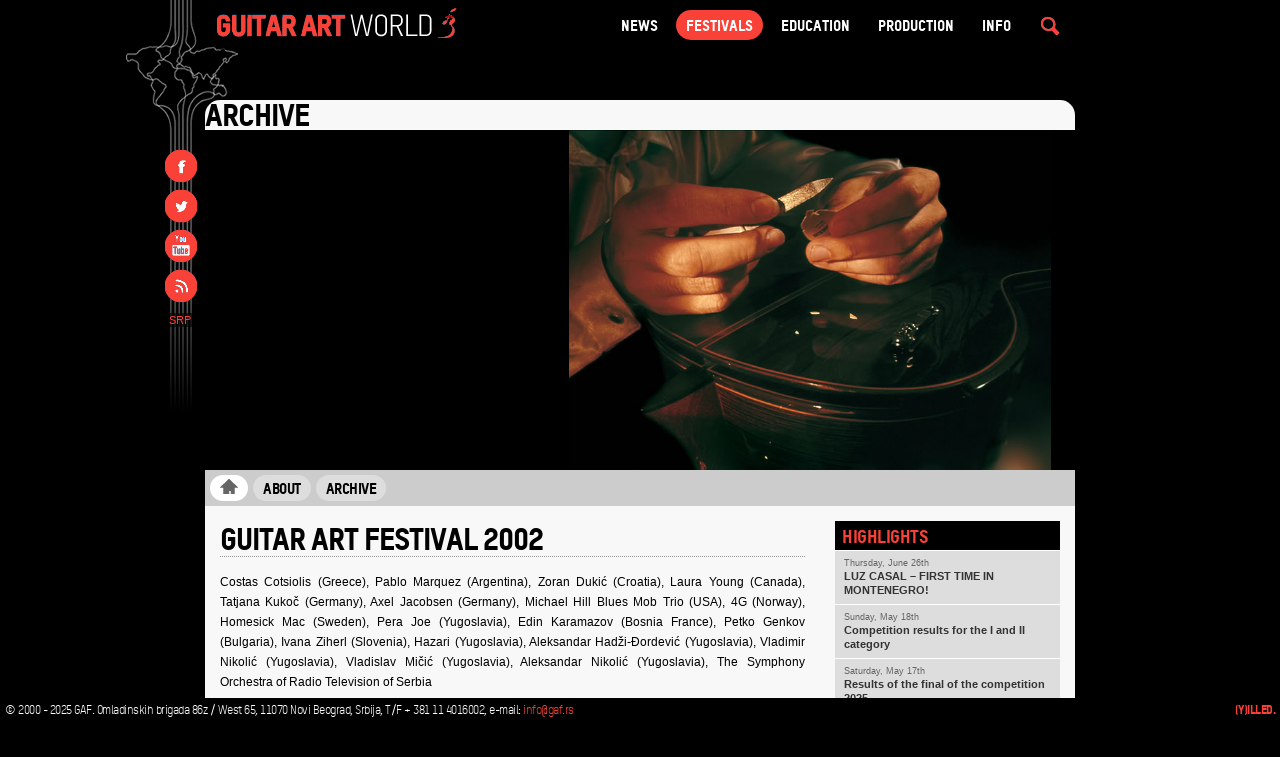

--- FILE ---
content_type: text/html; charset=UTF-8
request_url: http://www.gaf.rs/en/festivals/guitar-art-festival/2002/
body_size: 5060
content:
<!DOCTYPE html>
<!--[if IEMobile 7 ]><html class="no-js iem7"><![endif]-->
<!--[if lt IE 7 ]><html class="no-js ie6" lang="en"><![endif]-->
<!--[if IE 7 ]><html class="no-js ie7" lang="en"><![endif]-->
<!--[if IE 8 ]><html class="no-js ie8" lang="en"><![endif]-->
<!--[if (gte IE 9)|(gt IEMobile 7)|!(IEMobile)|!(IE)]><!-->
<html class="no-js" lang="en">
<!--<![endif]-->
<head>
<meta http-equiv="Content-Type" content="text/html; charset=utf-8">
<meta http-equiv="X-UA-Compatible" content="IE=edge,chrome=1">
<meta name="viewport" content="width=device-width, initial-scale=1.0">
<title>Guitar Art World festivals | Guitar Art Festival 2002 - </title>
<meta name="description" content="Guitar Art World festivals | Guitar Art Festival  2002 - ">
<meta name="keywords" content="festival, guitar, international, belgrade, serbia, majstorske radionice, festivals, Guitar Art Festival, 2002 ">
<meta name="author" content="(Y)illit | www.ilijaludvig.com">
<meta name="robots" content="all">
<meta name="copyright" content="Guitar Art World | Guitar Art Festival | www.gaf.rs">
<meta name="content-language" content="eng">
<meta name="revisit" content="5 days">
<meta property="og:title" content='Guitar Art World festivals | Guitar Art Festival 2002 - ' />
<meta property="og:type" content="music" />
<meta property="og:url" content="http://www.gaf.rs/en/festivals/guitar-art-festival/2002" />
<link rel="image_enc" href="http://www.gaf.rs/userfiles/_thumbs/Images/"/>
<meta property="og:image" content="http://www.gaf.rs/userfiles/_thumbs/Images/"/>
<meta property="og:site_name" content="Guitar Art World festivals | Guitar Art Festival" />
<!--<link rel="shortcut icon" href="http://www.gaf.rs/favicon.ico" type="image/x-icon" />
<link rel="icon" href="http://www.gaf.rs/favicon.ico" type="image/x-icon" />-->
<link rel="stylesheet" href="/css/fonts2014.css" type="text/css" charset="utf-8" media="screen, projection" />
<link rel="stylesheet" href="/css/gafworld14.css" type="text/css" charset="utf-8" media="screen, projection" />
<link rel="alternate" type="application/rss+xml" title="GAF" href="http://www.gaf.rs/rss/" />
<script src="http://ajax.googleapis.com/ajax/libs/jquery/1.8.3/jquery.min.js"></script>
<script>!window.jQuery && document.write(unescape('%3Cscript src="/js/jquery-1.8.3.min.js"%3E%3C/script%3E'))</script>
<script src="/js/mBanner.js" type="text/javascript"></script>
<script type="text/javascript">jQuery(document).ready(function($) {
	var $ctsearch = $( '#ct-search' ),
		$ctsearchinput = $ctsearch.find('input.ct-search-input'),
		$body = $('html,body'),
		openSearch = function() {
			$ctsearch.data('open',true).addClass('ct-search-open');
			$ctsearchinput.focus();
			return false;
		},
		closeSearch = function() {
			$ctsearch.data('open',false).removeClass('ct-search-open');
		};

	$ctsearchinput.on('click',function(e) { e.stopPropagation(); $ctsearch.data('open',true); });

	$ctsearch.on('click',function(e) {
		e.stopPropagation();
		if( !$ctsearch.data('open') ) {

			openSearch();

			$body.off( 'click' ).on( 'click', function(e) {
				closeSearch();
			} );

		}
		else {
			if( $ctsearchinput.val() === '' ) {
				closeSearch();
				return false;
			}
		}
	});

});</script>

<script type="text/javascript">
$(document).ready(function(){
	$(".btn-slide").click(function(){
		$("#panel").slideToggle("slow");
		$(this).toggleClass("active"); return false;
	});		 
});
</script>
<script type="text/javascript" src="/js/html5gallery_beauty2.js"></script>

<style type="text/css">
div#sticker {
	padding:0px;
	margin:0px 0;
	background:#AAA;
	width:870px;
	z-index:900;
}
.stick {
	position:fixed;
	top:50px;
}
</style>
<script type="text/javascript">
$(document).ready(function() {
	var s = $("#sticker");
	var pos = s.position();	
	var stickermax = $(document).outerHeight() - $("#footer").outerHeight() - s.outerHeight() - 0; //40 value is the total of the top and bottom margin
	$(window).scroll(function() {
		var windowpos = $(window).scrollTop();
		//s.html("Distance from top:" + pos.top + "<br />Scroll position: " + windowpos);
		if (windowpos >= pos.top && windowpos < stickermax) {
			s.attr("style", ""); //kill absolute positioning
			s.addClass("stick"); //stick it
		} else if (windowpos >= stickermax) {
			s.removeClass(); //un-stick
			s.css({position: "absolute", top: stickermax + "px"}); //set sticker right above the footer
			
		} else {
			s.removeClass(); //top of page
		}
	});
	//alert(stickermax); //uncomment to show max sticker postition value on doc.ready
});
</script>
<!-- Global site tag (gtag.js) - Google Analytics -->
<script async src="https://www.googletagmanager.com/gtag/js?id=UA-155080554-1"></script>
<script>
  window.dataLayer = window.dataLayer || [];
  function gtag(){dataLayer.push(arguments);}
  gtag('js', new Date());

  gtag('config', 'UA-155080554-1');
</script>
</head>
<body>
<div id="sitecontent100">
<div class="sitecontent">
<div class="world"></div>
<div id="header">
<div class="headercont">

<div class="gaw_logo"><a href="/en/"><img src="/userfiles/images/festivali/gaf/2014/gaw_logo_y.png" width="260" height="50"></a></div>

<div class="gaw_search">
<div class="socsearch1">
<div class="ct-search" id="ct-search">
      <form action="/en/searchpage.php" id="cse-search-box">
  <input type="hidden" name="cx" value="006518729296916050926:bqhvaod6zb0" />
    <input type="hidden" name="cof" value="FORID:10" />
    <input type="hidden" name="ie" value="UTF-8" />
        <div class="ct-search-input-wrap"><input class="ct-search-input" placeholder="Search GUITAR ART..." type="text" value="" name="q" id="q"/></div>
        <input class="ct-search-submit" type="submit" id="go" value=""><span class="ct-icon-search"></span>
        </form>
      </div>
</div>
</div>

<div class="gaw_menu">
<ul id="nav">
<li><a href="/en/news/" class="vesti">NEWS</a></li>
<li><a href="#" class="on">Festivals</a>
	<ul class="acitem">
            <li><a href='/en/festivals/guitar-art-winter-fest/'> Guitar Art Winter Fest</a></li>
		        <li><a class="on"  href='/en/festivals/guitar-art-festival/2025/'>Guitar Art Festival</a></li>
		        <li><a href='/en/festivals/guitar-art-summer-fest/2025/'>Guitar Art Summer Fest</a></li>
		        <li><a href='/en/festivals/music-wine-and-fashion-festival/'>Music, Wine and Fashion Festival</a></li>
		    </ul>
</li>


<li><a href="#">Education</a>
	<ul class="acitem">
              <li><a href='/en/education/aseg/'>ASEG</a></li>
		        <li><a href='/en/education/creative-course-for-guitar/'>Creative Course For Guitar </a></li>
		        <li><a href='/en/education/beobalet/'>BeoBalet</a></li>
		    </ul>
</li>


<li><a href="#">Production</a>
	<ul class="acitem">
	          <li><a href='/en/production/guitar-art-team-building/'>Guitar Art Team Building</a></li>
		        <li><a href='/en/production/guitar-art-circle/'>Guitar Art Circle</a></li>
		        <li><a href='/en/production/cds/'>CD's</a></li>
		        <li><a href='/en/production/booking/'>Booking</a></li>
		        <li><a href='/en/production/kings-of-strings/'>Kings of Strings</a></li>
			      
	</ul>
</li>


<li><a href="#">Info</a>
	    	
        <ul class="acitem">
		                 <li><a href='/en/info/about/'>About</a></li>
		        <li><a href='/en/info/contact/'>Contact</a></li>
		        <li><a href='/en/info/staff/'>Staff</a></li>
						</ul>
</li>
</ul>

</div>

</div>
</div>

<div class="clear"></div>


<div class="maincontent">


<!-- //////////////////////////////////////////// LEFT COL \\\\\\\\\\\\\\\\\\\\\\\\\\\\\\ -->

<div class="leftcol">
<div class="sociconc">
<img src="/userfiles/images/festivali/gaf/2014/socicons.png" width="40" height="170" usemap="#Map" border="0">
<map name="Map" id="Map"><area shape="rect" coords="1,126,36,164" href="http://www.gaf.rs/rss/sr/" target="_blank"  title="Guitar Art feed" /><area shape="rect" coords="1,88,36,126" href="http://www.youtube.com/user/GuitarArtFestival" target="_blank" title="Guitar Art TV" /><area shape="rect" coords="0,49,35,87" href="https://twitter.com/Guitar_Art_Fest" target="_blank" title="Guitar Art twitt" />
  <area shape="rect" coords="1,6,36,44" href="https://www.facebook.com/gaf.rs" target="_blank" title="Guitar Art fb" />
</map>
</div>
<div class="langs"><a href="/sr/">SRP</a></div>
</div>
<!-- //////////////////////////////////////////// MAIN COL \\\\\\\\\\\\\\\\\\\\\\\\\\\\\\ -->

<div class="col_central">
<h1 style="padding:0; color:#000;">ARCHIVE</h1><div class="pageslide" style="background:#000;">
<div class="coverpic"><img src="/img/2014/photocont.png"></div>
<div class="slides" style="background:#f8f8f8">
 <div class="html5gallery" data-autoslide="true" data-skin="light" data-width="530" data-height="340" style="display:none; padding:0; margin:0 0 0px 0;">



      
       <a href="/userfiles/images/covers/02/produkcija2002.jpg"><img src="/userfiles/_thumbs/Images/covers/02/produkcija2002.jpg" alt="produkcija2002" /></a> 
</div>
</div>
</div>
<div class="clear"></div>
<div id="sticker">
<div class="pagesubmenu100"> 
<div class="pagesubmenu"> 

<ul class="subm">

<li><a href='/en/festivals/guitar-art-festival/2002/'><img src="/img/2014/kucica.png" width="18" height="17"></a></li>

<li class="exeption"><a href='/en/festivals/guitar-art-festival/'>About</a></li>
<li class="exeption"><div class="slide"><a href="#" class="btn-slide">Archive</a></div></li>
</ul>

</div>
</div>
<div class="clear"></div>
<div id="panel">
	<ul class="subm"> 
	<li>
<a href='/en/festivals/guitar-art-festival/2024/' title='XXV Guitar Art Festival'>2024</a>
	</li>
	<li>
<a href='/en/festivals/guitar-art-festival/2023/' title='XXIV Guitar Art Festival'>2023</a>
	</li>
	<li>
<a href='/en/festivals/guitar-art-festival/2022/' title='XXIII Guitar Art Festival'>2022</a>
	</li>
	<li>
<a href='/en/festivals/guitar-art-festival/2021/' title='XXII Guitar Art Festival'>2021</a>
	</li>
	<li>
<a href='/en/festivals/guitar-art-festival/2020/' title='XXI Guitar Art Festival'>2020</a>
	</li>
	<li>
<a href='/en/festivals/guitar-art-festival/2019/' title='XX Guitar Art Festival'>2019</a>
	</li>
	<li>
<a href='/en/festivals/guitar-art-festival/2018/' title='XIX Erste Guitar Art Festival'>2018</a>
	</li>
	<li>
<a href='/en/festivals/guitar-art-festival/2017/' title='XVIII Guitar Art Festival '>2017</a>
	</li>
	<li>
<a href='/en/festivals/guitar-art-festival/2016/' title='Guitar Art Festival 2016'>2016 </a>
	</li>
	<li>
<a href='/en/festivals/guitar-art-festival/2015/' title='Guitar Art Festival 2015'>2015</a>
	</li>
	<li>
<a href='/en/festivals/guitar-art-festival/2014/' title='Guitar Art Festival 2014'>2014</a>
	</li>
	<li>
<a href='/en/festivals/guitar-art-festival/2013/' title='Guitar Art Festival 2013 - Modularity'>2013</a>
	</li>
	<li>
<a href='/en/festivals/guitar-art-festival/2012/' title='Guitar Art Festival 2012 - Continents'>2012</a>
	</li>
	<li>
<a href='/en/festivals/guitar-art-festival/2011/' title='Guitar Art Festival 2011 - Inside'>2011</a>
	</li>
	<li>
<a href='/en/festivals/guitar-art-festival/2010/' title='Guitar Art Festival 2010 - Vibrations'>2010</a>
	</li>
	<li>
<a href='/en/festivals/guitar-art-festival/2009/' title='Guitar Art Festival 2009 - Respect'>2009</a>
	</li>
	<li>
<a href='/en/festivals/guitar-art-festival/2008/' title='Guitar Art Festival 2008'>2008</a>
	</li>
	<li>
<a href='/en/festivals/guitar-art-festival/2007/' title='Guitar Art Festival 2007'>2007</a>
	</li>
	<li>
<a href='/en/festivals/guitar-art-festival/2006/' title='Guitar Art Festival 2006'>2006</a>
	</li>
	<li>
<a href='/en/festivals/guitar-art-festival/2005/' title='Guitar Art Festival 2005'>2005</a>
	</li>
	<li>
<a href='/en/festivals/guitar-art-festival/2004/' title='Guitar Art Festival 2004'>2004</a>
	</li>
	<li>
<a href='/en/festivals/guitar-art-festival/2003/' title='Guitar Art Festival 2003'>2003</a>
	</li>
	<li>
<a href='/en/festivals/guitar-art-festival/2002/' title='Guitar Art Festival 2002'>2002</a>
	</li>
	<li>
<a href='/en/festivals/guitar-art-festival/2001/' title='Guitar Art Festival 2001'>2001</a>
	</li>
	<li>
<a href='/en/festivals/guitar-art-festival/2000/' title='Guitar Art Festival 2000'>2000</a>
	</li>
	</ul>
    <div class="clear"></div>
</div>
</div>
<div class="leftmain_cont">
<div class="maintext">
<h1 class="title_leftbox">Guitar Art Festival 2002</h1>
<h2></h2>



  <p>Costas Cotsiolis (Greece), Pablo Marquez (Argentina), Zoran Dukić (Croatia), Laura Young (Canada), Tatjana Kukoč (Germany), Axel Jacobsen (Germany), Michael Hill Blues Mob Trio (USA), 4G (Norway), Homesick Mac (Sweden), Pera Joe (Yugoslavia), Edin Karamazov (Bosnia France), Petko Genkov (Bulgaria), Ivana Ziherl (Slovenia), Hazari (Yugoslavia), Aleksandar Hadži-&ETH;ordević (Yugoslavia), Vladimir Nikolić (Yugoslavia), Vladislav Mičić (Yugoslavia), Aleksandar Nikolić (Yugoslavia), The Symphony Orchestra of Radio Television of Serbia</p>
  
</div>
<div class="clear"></div>
</div>


<!-- //////////////////////////////////////////// RIGHT \\\\\\\\\\\\\\\\\\\\\\\\\\\\\\ -->


<div id="rightmenu">
<div class="newsbox">
  <h3 class="righttitle">Highlights</h3>
       <div class="vest">
   <a href='/en/news/324/luz-casal-first-time-in-montenegro'>
   <p>Thursday, June 26th </p>
  <h2>LUZ CASAL – FIRST TIME IN MONTENEGRO!</h2>
  </a>
  </div>
         <div class="vest">
   <a href='/en/news/323/competition-results-for-the-i-and-ii-category'>
   <p>Sunday, May 18th </p>
  <h2>Competition results for the I and II category</h2>
  </a>
  </div>
         <div class="vest">
   <a href='/en/news/322/results-of-the-final-of-the-competition-2025'>
   <p>Saturday, May 17th </p>
  <h2>Results of the final of the competition 2025</h2>
  </a>
  </div>
         <div class="vest">
   <a href='/en/news/321/results-of-iii-iv-v-and-vi-category-1st-round-and-final-schedule'>
   <p>Friday, May 16th </p>
  <h2>Results of III, IV, V and VI category (1st round) and final schedule</h2>
  </a>
  </div>
    </div>    </div>

<div class="clear"></div>
</div>




<div class="clear"></div>
</div>

<div class="clear"></div>
</div>
</div>

<!-- 
 FOOTER 
 -->
  <div class="clear"></div>
  <a href="#" class="scrollup">Scroll</a>
  <div id="footer">
    <div class="footleft">© 2000 - 2025 GAF. <span class="footcontact">Omladinskih brigada 86z / West 65, 11070 Novi Beograd, Srbija, T/F + 381 11 4016002, e-mail: <a href="mailto:info@gaf.rs">info@gaf.rs</a></span></div>
  <div class="footright"><a href="http://www.ilijaludvig.com" target="_blank">(Y)illed.</a></div></div>


<script type="text/javascript" charset="utf-8">
			$(document).ready(function(){
   
			
			$(window).scroll(function(){
				if ($(this).scrollTop() > 100) {
					$('.scrollup').fadeIn();
				} else {
					$('.scrollup').fadeOut();
				}
			}); 
			
			$('.scrollup').click(function(){
				$("html, body").animate({ scrollTop: 0 }, 600);
				return false;
			});						
				
				});
			</script></body>
</html>

--- FILE ---
content_type: text/css
request_url: http://www.gaf.rs/css/fonts2014.css
body_size: 457
content:
/*@font-face {
	font-family: 'codrops-social';
	src:url('ts/codrops-social.eot');
	src:url('ts/codrops-social.eot?#iefix') format('embedded-opentype'),
		url('ts/codrops-social.woff') format('woff'),
		url('ts/codrops-social.ttf') format('truetype'),
		url('ts/codrops-social.svg#codrops-social') format('svg');
	font-weight: normal;
	font-style: normal;
}
*/

@font-face {
	font-family: 'tstarheadline';
	src: url('ts/tstar-headline-webfont.eot');
	src: url('ts/tstar-headline-webfont.eot?#iefix') format('embedded-opentype'),  url('ts/tstar-headline-webfont.woff') format('woff'),  url('ts/tstar-headline-webfont.ttf') format('truetype');
	font-weight: normal;
	font-style: normal;
}
@font-face {
	font-family: 'tstarlight';
	src: url('ts/tstar-light-webfont.eot');
	src: url('ts/tstar-light-webfont.eot?#iefix') format('embedded-opentype'),  url('ts/tstar-light-webfont.woff') format('woff'),  url('ts/tstar-light-webfont.ttf') format('truetype');
	font-weight: normal;
	font-style: normal;
}
@font-face {
	font-family: 'tstarregular';
	src: url('ts/tstar-regular-webfont.eot');
	src: url('ts/tstar-regular-webfont.eot?#iefix') format('embedded-opentype'),  url('ts/tstar-regular-webfont.woff') format('woff'),  url('ts/tstar-regular-webfont.ttf') format('truetype');
	font-weight: normal;
	font-style: normal;
}
@font-face {
	font-family: 'tstarbold';
	src: url('ts/tstar-bold-webfont.eot');
	src: url('ts/tstar-bold-webfont.eot?#iefix') format('embedded-opentype'),  url('ts/tstar-bold-webfont.woff') format('woff'),  url('ts/tstar-bold-webfont.ttf') format('truetype');
	font-weight: normal;
	font-style: normal;
}
@font-face {
	font-family: 'tstaritalic';
	src: url('ts/tstar-italic-webfont.eot');
	src: url('ts/tstar-italic-webfont.eot?#iefix') format('embedded-opentype'),  url('ts/tstar-italic-webfont.woff') format('woff'),  url('ts/tstar-italic-webfont.ttf') format('truetype');
	font-weight: normal;
	font-style: normal;
}
@font-face {
	font-family: 'tstarmedium';
	src: url('ts/tstar-medium-webfont.eot');
	src: url('ts/tstar-medium-webfont.eot?#iefix') format('embedded-opentype'),  url('ts/tstar-medium-webfont.woff') format('woff'),  url('ts/tstar-medium-webfont.ttf') format('truetype');
	font-weight: normal;
	font-style: normal;
}


--- FILE ---
content_type: text/css
request_url: http://www.gaf.rs/css/gafworld14.css
body_size: 7919
content:
@charset "utf-8";
/* CSS Document */


/* ============================================================================================== */

html {
	margin:0 auto;
	padding: 0;
}
body {
	margin:0 auto;
	padding: 0;
	background: #000000;
	/*font-family: 'Helvetica Neue', Arial, 'Liberation Sans', FreeSans, sans-serif;*/
	font-family: Tahoma, Geneva, Arial, sans-serif;
	font-size:13px;
	color:#000;
}

::-moz-selection { background:#FA4137; color: #FFF; text-shadow: none; }
::selection { background:#FA4137; color: #FFF; text-shadow: none; }


#sitecontent100{
	position:relative;
	margin:0 auto;
	padding:0;
	width:100%;
	}
	
.sitecontent{	
	width:1000px;
	margin:0 auto;
	padding:0;
	position:relative;
	
	}
.world{
	position:absolute;
	top:0;
	left:-73px;
	background:url(../userfiles/images/interface/world3.png) 0 0 no-repeat;
	width:180px;
	height:600px;
	z-index:100;
}



.scrollup {
	width: 40px;
	height: 40px;
	text-indent: -9999px;
	opacity: 0.3;
	position: fixed;
	bottom: 40px;
	right: 10px;
	display: none;
	background: url('../css/icon_top.png') no-repeat;
	z-index: 900;
}
.hide {
	display: none;
}

.clear {
	clear: both;
	padding:0;
	margin:0;
	line-height:0;
}


h1 {
	font-size:31px;
	font-family:'tstarheadline', 'TSTAR Headline', Tahoma, cursive;
	margin:0;
	padding:10px 0 10px 0;
	line-height:30px;
	color:#FA4137;
	color:#000;
	font-weight: normal;
    font-style: normal;
	letter-spacing:-1px;
}

h1.title_leftbox{
	 font-size:31px;
	 line-height:35px;
	 padding:0px 10px 0px 0px;
	 display:block;
	 width:auto;
	 letter-spacing:-1px;
	 margin:0px 0px 0px 0px;
	 /*background:#000;*/
	 color:#FA4137;
	 color:#000;
	 background:none;
	 border-bottom:#999 dotted 1px;
	 
	}

h2 {
	font-size:19px;
	/*font-family:'tstarmedium', 'TSTAR Medium', 'Helvetica Neue', Arial, 'Liberation Sans', FreeSans, sans-serif;*/
	margin:0;
	padding:0px 0 15px 10px;
	line-height:24px;
	font-weight:normal;
	display:block;
	
}
h3 {
	font-size:17px;
	/*font-family:'tstarheadline', 'TSTAR Headline', Tahoma, cursive;*/
	margin:5px 0 13px 0;
	padding:10px 5px 10px 1px;
	line-height:20px;
	border-top:#999 dotted 0px;
	border-bottom:#999 dotted 0px;
	font-weight:normal;
	
}
h4 {
	font-size:17px;
	/*font-family:'tstarheadline', 'TSTAR Headline', Tahoma, cursive;*/
	margin:5px 0 13px 0;
	padding:10px 5px 6px 1px;
	line-height:21px;
	border-top:#999 dotted 0px;
	border-bottom:#999 dotted 0px;
	font-weight:normal;
}
h5 {
	font-size:14px;
	line-height:14px;
	margin:0 0 5px 0;
	padding:0;
}
h6 {
	font-size:14px;
	margin:0 0 5px 0;
	padding:0;
}
p {
	font-family: Tahoma, Geneva, Arial, sans-serif;
	font-size:12px;
	line-height:20px;
	padding:0;
	margin:0 0 15px 0;
	font-weight:normal;
	letter-spacing:0;
}




a{
	text-decoration:none;
	-webkit-transition:all 0.5s ease;  
	-moz-transition:all 0.5s ease;  
	-o-transition:all 0.5s ease;  
	transition:all 0.5s ease;
	
	color:#FA4137;
	}

a:hover{
	text-decoration:underline;
	/*background:#FA4137;
	color:#FFF;*/}


a img {
	border:none
}

em{
	font-style: italic;
	}



#header{
	width:1000px;
	margin:0 auto;
	padding:0;
	display:block;
	position:fixed;
	z-index:1000;
	height:50px;
	}

.headercont{
	width:960px;
	margin:0 0 0px 40px;
	margin:0;
	padding:0;
	position:relative;
	background: url(../userfiles/images/festivali/gaf/2014/black_70.png) 0 0 repeat-x;
	display:block;
	height:50px;
	z-index:100;
	-webkit-border-radius: 0 0 20px 20px;
	-moz-border-radius: 0 0 20px 20px;
	border-radius: 0 0 20px 20px;
	}


.gaw_logo{
	float:left;
	width:260px;
	display:block;
	height:50px;
	position:relative;
	z-index:120;
	position:relative;
	}
.gaw_logo a{
	border:0;display:block;
}


.gaw_menu{
	float:right;
	/*width:600px;*/
	position:relative;
	right:20px;
	top:10px;
	}



#nav li:hover > ul {
	display: block;
	visibility: visible
}
#nav {
	display: block;
	float: right;
	height: 30px;
	border: 0;
	margin: 0;
}
#nav li {
	list-style: none;
	display: block;
	float: left;
	position: relative;
	border-right: 0px dotted #52BDB5;
	margin: 0 4px 0 4px;
}



#nav li.naslli {
	margin-left: 0;
}
#nav li a {
	font-family:'tstarheadline', 'TSTAR Headline', Tahoma, cursive;
	line-height: 30px;
	text-decoration: none;
	border: 0;
	color: #FFF;
	display: block;
	margin: 0;
	padding: 0 10px;
	font-size: 15px;
	font-weight: 500;
	letter-spacing: 0px;
	text-align: center;
	-webkit-border-radius: 15px;
	-moz-border-radius: 15px;
	border-radius: 15px;
	text-transform:uppercase;
}

#nav li a:hover{
	/*background: #FA4137;*/
	background: #FA4137;
	color:#FFF;
	}
	
#nav li a.on{
	background:#FA4137;
	color:#FFF;
	}

#nav ul li {
	border-bottom: 	0px solid #FFF;
	display: block;
	visibility: visible;
	margin: 1px 0 0 0;
	padding:0;
	text-align:left;
	width:100%;
	background: url(../userfiles/images/festivali/gaf/2014/black_70.png) 0 0 repeat-x;
}
#nav ul li a {
	color: #FFF;
	border-bottom: none;
	font-size: 13px;
	line-height: 14px;
	padding: 3px 10px;
	font-style: normal;
	font-weight:normal;
	letter-spacing: 0;
	-webkit-border-radius: 0px;
	-moz-border-radius: 0px;
	border-radius: 0px;
	display:block;
	text-align:left;
}
#nav ul li:hover {
	border-bottom: 0px solid #FFF;
}
#nav ul {
	display: none;
	visibility: hidden;
	position: absolute;
	top: 30px;
	z-index: 1;
	border: 0;
	padding: 10px 0 10px 0;
	
}
#nav ul li:last-child, #nav ul li:last-child a {
	border-bottom: none
}
#nav ul ul, #nav ul ul ul {
	top: 0;
	left: 170px;
	display: none;
	visibility: hidden;
	border: 0px solid #999;
	z-index: 1
}
/*<!--[if IE 7]>
<style>
#nav{
	margin-left:0px
}
#nav ul{
	left:-40px;
}
#nav ul ul{
	left:130px;
}
#nav ul ul ul{
	left:130px;
}
</style>
<![endif]-->*/


.gaw_search{
	float:right;
	width:30px;
	position:relative;
	right:0px;
	top:10px;}

.socsearch1{
	background:  url(../userfiles/images/festivali/gaf/2014/lupica.png) right center no-repeat;
	width: 180px;
	float:right;
	margin:0;
	padding:0px 0;
	height:30px;
	right:10px;
	top:0px;
	position:relative;
	display:block;
	}


.ct-search {
	position: relative;
	float: right;
	width: 25px;
	height: 30px;
	margin: 0;
	z-index: 100000;
}
.ct-search-input-wrap {
	position: absolute;
	right: 25px;
	height: 30px;
	width: 0;
	overflow: hidden;
	-webkit-transition: width 200ms;
	-moz-transition: width 200ms;
	transition: width 200ms;
}
.ct-search.ct-search-open .ct-search-input-wrap {
	width: 125px;
}

.ct-icon-search,
input[type="submit"].ct-search-submit  {
	width: 30px;
	height: 30px;
	display: block;
	position: absolute;
	right: 0;
	top: 0;
	line-height: 30px;
	text-align: center;
	cursor: pointer;
}
.ct-icon-search {
	color: #000;
	z-index: 90;
	border:none;
}
.ct-search.ct-search-open .ct-icon-search{
	background: #FA4137 url(../userfiles/images/festivali/gaf/2014/lupica.png) right center no-repeat;
	-webkit-border-radius: 0 15px 15px 0;
	-moz-border-radius: 0 15px 15px 0;
	border-radius: 0 15px 15px 0;
	color: #fff;
	border:none;
	z-index: 1;
	pointer-events: none;
}
input[type="submit"].ct-search-submit {
	background: transparent;
	color: transparent;
	box-shadow: none;
	border: none;
	padding: 0;
	border-radius: 0;
	outline: none;
	z-index: -1;
}
.ct-search.ct-search-open input[type="submit"].ct-search-submit {
	z-index: 90;
}
input[type="text"].ct-search-input {
	border: none;
	outline: none;
	opacity: 0;
	font-size:11px;
	background: #FFF;
	color:#999;
	width: 115px;
	height: 30px;
	margin: 0;
	padding: 0px 5px;
}
.ct-search.ct-search-open input[type="text"].ct-search-input {
	opacity: 1;
}
::-webkit-input-placeholder {
	color: #ccc;
}
:-moz-placeholder {
	color: #ccc;
}
::-moz-placeholder {
	color: #ccc;
}
:-ms-input-placeholder {
	color: #ccc;
}









/* =========================== MAIN CONTENT =========================== */


.maincontent{
	width:1000px;
	margin:0 0 0 0px;
	padding:105px 0 0 0;
	position: relative;
	float:left;
	z-index:300;
	
	}
	
.maincontent_in{
	width:1000px;
	margin:0;
	padding:0;
	position:relative;
	
}



.leftcol{
	width:40px;
	float:left;
	
	}


.sociconc{
	padding:0;
	margin:40px 0 0 0;
	}





.langs a{
	width:27px;
	padding:1px 0 0 0;
	margin:0 0 0 1px;
	text-align:center;
	display:block;
	float:left;
	font-size:11px;
	line-height:13px;
	background: url(../userfiles/images/festivali/gaf/2014/black_60.png) 0 0 repeat-x;
	}

.langs a:hover{
color:#000;
background:#FA4137;
text-decoration:none;

}











.socsearch2{
	background: url(../img/2014/topsocicons4.png) right top no-repeat;
	width: 110px;
	float:right;
	margin:0;
	padding:0px 0;
	height:130px;
	right:10px;
	top:0px;
	position:relative;
	display:block;
	}


.ct-connect{
	width: 110px;
	float: right;
	margin: 0;
	padding: 0px;
	height: 130px;
	display: block;
	
	
}
.ct-connect li{
	float: right;
	display: block;
	width:110px;
	height: 30px;
	line-height: 30px;
	margin: 0 0px 1px 0;
	list-style:none;
	text-indent:-9999px;
}
.ct-connect li a{
	float:right;
	display: block;
	width:110px;
	height: 30px;
	line-height: 30px;
	outline: none;
	margin: 0 0px 0 0;
	position: relative;
	text-align: center;
	color: #fff;
	text-indent:-9999px;
}


/* ========================================================= */

/*
.pageslide{
	height:360px;
	display:block;
	padding:0;
	margin:0;
	background:#000;
	}
*/
	
.toppage{
	position:relative;
	display:block;
	padding:0;
	margin:0 auto;
	float:left;
	height:60px;
	/*width:810px; */}

/*
.coverpic{
	float:left;
	width:380px;
	overflow:hidden;
}


.slides{
	float:right;
	width:580px;
	overflow:hidden;
	text-align:right;
}
*/


/* ========================================================= */


.pagesubmenu100{
	width:100%;
	 display:block;
	 position:relative;
	 padding:0;
	 margin:0;
	 /*z-index:1100;*/
	 background:#FFF;
	 float:left;
	 background:#ccc;}
	 
.pagesubmenu{
	padding:0;
	width:100%;
	 display:block;
	 position:relative;
	 margin:0;
	 float:left;
	 }


ul.subm {
	list-style-type: none;
	margin:0 0 5px 0;
	padding: 0;
	text-align: left;
	display:block;
	height:auto;
	 position:relative;
	 top:0;
	 z-index:1100;
	 float: left;
	 width:100%;
	  border-bottom:#000 solid 0px;
	/*height:37px;
	 width:820px;*/
}

ul.subm li {
	display: block;
	float: left;
	position: relative;
	overflow: hidden;
	margin: 5px 0px 0 5px;
	padding:0;
	/*height:28px;*/
	font-weight:normal;
}
ul.subm li a {
	font-family:'tstarheadline', 'TSTAR Headline', Tahoma, cursive;
	display: block;
	text-decoration: none;
	text-transform: uppercase;
	margin:0;
	color: #000;
	padding: 0px 10px 0px 10px;
	font-size:15px;
	line-height:26px;
	font-weight: normal;
	letter-spacing:-0.5px;
	-webkit-border-radius: 13px;
	-moz-border-radius: 13px;
	border-radius: 13px;
	background:#FFF;
}
ul.subm li a:hover, ul.subm li.exeption a:hover {
	color:#FA4137;
	background:#000
}

ul.subm li a.on {
	background:#FA4137;
	color:#000;
}


ul.subm li.exeption a{
	background:#ddd;}


ul.subm li.exeption a.active {
	background: #000;
	color:#FA4137;

}

#panel {
	height: auto;
	display: none;
	padding-top:5px;
	padding-bottom:5px;
	background:#000
}

#panel ul.subm li a:hover {
	color:#000;
	background:#FA4137
}

#panel ul.subm li a{
	background:#222;
	color:#FFF}

.slide {
	margin: 0;
	padding: 0;
}
.btn-slide {

}




.subarhmcont{
	float:left;
	/*width:190px;*/
	margin:0;
	padding:0;
	}

ul.subarhm {
	list-style-type: none;
	padding:0;	
	margin:0;
}

ul.subarhm li {
	list-style: none;
	display: block;
	float: left;
	position: relative;
	border-right: 0px dotted #52BDB5;
	margin: 10px 5px 0 5px;
	padding:0;
	
}
ul.subarhm li a {
	font-family:'tstarheadline', 'TSTAR Headline', Tahoma, cursive;
	line-height: 40px;
	text-decoration: none;
	border: 0;
	color: #000;
	display: block;
	margin: 0;
	padding: 0 10px;
	font-size: 15px;
	font-weight: 500;
	letter-spacing: 0px;
	text-align: center;
	background:#FA4137;
	/*background: #F63;
	-moz-box-shadow: 0 5px 5px rgba(0, 0, 0, 0.3);
	-webkit-box-shadow: 0 5px 5px rgba(0, 0, 0, 0.3);
	box-shadow: 0 5px 5px rgba(0, 0, 0, 0.3);*/
	-webkit-border-radius: 20px;
	-moz-border-radius: 20px;
	border-radius: 20px;
	text-transform:uppercase;
	
	
}
ul.subarhm li a:hover {
	color:#FA4137;
	background:#000
}

ul.subarhm li a.on {
	background:#FA4137;
	color:#FFF;
}



/* ============================================================================================ */

	
.sitecontent .col_central{
	width:960px;
	margin:0px;
	padding:0;
	position:relative;
	float:left;
	background:#f8f8f8;
	-webkit-border-radius: 15px 15px 0 0;
	-moz-border-radius: 15px 15px 0 0;
	border-radius: 15px 15px 0 0;
	overflow:hidden;
	
	}

/* ------------------------------------------------------------------------------------- */


.leftmain_cont{
	 width:760px;
	 float:left;
	 padding:20px 10px 40px 0;
	 margin:0;
	 background:#f8f8f8;
	}



.maintext{
	padding:15px 10px;
	}
.maintext h2{
	padding-left:0;}
	
.maintext p{
	text-align:justify;}
	
.maintext a{
	color:#000;
	/* background:#FA4137;*/
	text-decoration:underline;
	 font-weight:bold;
	 padding-left:2px;
	 padding-right:2px;
}
	
.maintext a:hover{
	color:#000;
	 background:#FA4137;
	 text-decoration:none;
}

.maintext ol{
	padding:0 0 15px 10px;
	margin:0 0 0 10px;
}

.maintext ol li{
	padding:5px 10px 10px 0px;
	border-bottom:#999 dotted 0px;
	margin:0 0 5px 0;
	font-size:13px;
	line-height:22px;}



.maintext ul{
	padding:0 0 15px 10px;
	margin:0 0 0 10px;
}

.maintext ul li{
	padding:5px 10px 10px 0px;
	border-bottom:#999 dotted 0px;
	margin:0 0 5px 0;
	font-size:13px;
	line-height:22px;}




/*======================================= RIGHT MENU ==================================================*/

#rightmenu_cont{
	
	}


#rightmenu {
	width:180px;
	position:relative;
	z-index:700;
	top:0px;
	right:0px;
	float:left;
	text-align:left;
	padding:10px 10px 10px 0px;
	/*padding:0px 0px 10px 10px;*/
	margin:0px 0 0 0px;
/*	background:#e5e5e5;
	-webkit-border-radius: 0 0px 15px 0;
	-moz-border-radius: 0 0px 15px 0;
	border-radius: 0 0px 15px 0;*/
	
}



/* ========================================== */

.newsbox {
	padding:0px 0 0 0px;
	margin:0px 0 10px 0px;
	width:180px;
	width:100%;
	position:relative;
	display:block;
	float:left;
	background:#DDD;
}

h3.righttitle{
	font-family:'tstarheadline', 'TSTAR Headline', Tahoma, cursive;
	border:0;
	font-size:18px;
	line-height:19px;
	padding:6px 5px 4px 7px;
	margin:0;
	font-weight: normal;
	letter-spacing:-0.5px;
	color:#FA4137;
	background:#000;
	}


.newsbox .vest{
	padding:0;
	}


.newsbox .vest a h2 {
	font-size: 11px;
	line-height:14px;
	padding:0px 5px 2px 9px;
	text-shadow:none;
	margin:0px 0 3px 0;	
	font-weight:bold;
	/*font-family:'Helvetica Neue', Arial, 'Liberation Sans', FreeSans, sans-serif;*/
	font-family:Tahoma, Geneva, sans-serif;
}


.newsbox .vest a p {
	font-size:9px;
	line-height:10px;
	margin:2px 0 1px 1px;
	padding:3px 5px 0px 8px;
	display:block;
	
}

.newsbox .vest a{
	padding:2px 0px;
	display: block;
	border-top:#FFF solid 1px;
	text-decoration:none;
	color:#333
}

.newsbox .vest a p{
	color:#666
}

#rightmenu .newsbox .vest a:hover
{border-top:#FFF solid 1px;
background:#FA4137;
	color:#000;
}

#rightmenu .newsbox .vest a:hover p{
	color:#000;

}

#rightmenu .newsbox .vest a:hover, #rightmenu .newsbox .vest a:hover h2{

	color:#000;
}


.baner_cont {
	width:250px;
	margin:0 0 7px 0px;
	padding:0;
	overflow:hidden;
	float:left;
}



.baner_cont img{
	margin:0;
	padding:0;
	border:0px #FFF solid;
	line-height:0;
}

.baner_cont img:hover{
	border:0px #999999 solid;
}


/* ========================================================================== */

.footerspomzorspace{
	background:#000; padding:20px 20px 40px 20px;
	}

.footerspomzorspace h2{
	padding-left:0px;	color:#e5e5e5
	}

.footerspomzorspace p{
	font-size:11px; line-height:16px;
	color:#e5e5e5
	}


/*======================================= footer ==================================================*/



#footer {
	width:100%;	
	padding:0;
	margin:0;
	background:#000;
	border-top:#000 solid 2px;
	
	height:20px;
	position:fixed;
	bottom:0;
	left:0;
	right:0;
	z-index:990;
	font-size:12px;
	line-height:20px;
	font-family:'tstarheadline', 'TSTAR Headline', Tahoma, cursive;
	color:#fff;
	font-weight:normal;
	letter-spacing:-0.5px;

}

.footleft{
	left:0px;
	position:absolute;
	float:left;
	padding-left:5px;font-family:'tstarregular', 'TSTAR', 'Helvetica Neue', Arial, 'Liberation Sans', FreeSans, sans-serif;
	}
.footcontact{
	 }
	
.footright{
	float:right;
	text-align:right;
	position:absolute;
	right:5px;
	width:110px;
	}






/* ===================================================================== ALL ARTIKLI ========================== */


ul.display {
	float: left;
	width: 100%;
	margin: 0 0 5px 0px;
	padding: 0;
	list-style: none;
	/*background: #222;*/
}
ul.display li {
	float: left;
	width: 97%;
	padding: 0px 0 0px 0px;
	margin:  0px 0 8px 5px;
	/*background: url(../img/interface/listline.png) bottom center no-repeat;*/
}
ul.display li a {
	/*color: #FF4C4A;*/
	text-decoration: none;
	font-weight:normal;
	
}
ul.display li .content_block {
	padding: 0;
	margin:0;
}

ul.display li .content_block  .imgcont a .pic{
width:180px;
	height:110px;
	
}


ul.display li .content_block .content_textblock{
	padding: 0 0 0px 0;
	margin:5px 0 10px 205px;
	}
	
	
	

ul.display li .content_block p.date {
	margin: 8px 0 7px 0;
	padding: 0;
	font-size: 10px;
	/*display:inline;*/
	line-height:10px;
	color:#666;
}


ul.display li .content_block .content_textblock h1 {
	margin: 3px 0 5px 0;
	padding: 2px 0px;
	font-weight: normal;
	font-size: 21px;
	line-height:23px;
	/*color: #FF4C4A;*/
	display:inline;
 
}

ul.display li .content_block .content_textblock h1 a:hover{
	/*color: #222222;
	text-decoration: underline;*/
	
}

ul.display li .content_block p {
	margin: 5px 0 0px 0;
	padding:0;
	font-weight: normal;
	font-size: 12px;
	line-height:15px;
	color:#666
 
}

.imgcont a {
	background:#222222;
	border: 0;
	height: 110px;
	margin:0 10px 10px 0;
	padding: 0px;
	width: 180px;
	float: left;
	border:#FFF 5px solid;
	-moz-box-shadow:    0px 3px 8px -6px  #000;
	-webkit-box-shadow: 0px 3px 8px -6px  #000;
	box-shadow:         0px 3px 8px -6px  #000;
	overflow: hidden;
	
}
.imgcont_gallery a {
	background: #FFF;
	border: 0;
	height: 110px;
	margin:0 5px 10px 0;
	padding: 0px;
	width: 180px;
	float: left;
	border:#FFF 5px solid;
	-moz-box-shadow: 0 0 5px #ccc;
	-webkit-box-shadow: 0 0 5px #ccc;
	overflow: hidden;
	
}

ul.display li .content_block_smaller {
	padding: 0;
	margin:0;
}
ul.display li .content_block_smaller .content_textblock{
	padding: 0 0 0px 0;
	margin:0 0 10px 120px;
	}

ul.display li .content_block_smaller p.date {
	margin: 5px 0 0 0;
	padding: 0;
	font-size: 11px;
	display:inline;
	line-height:10px;
	color:#666;
}
ul.display li .content_block_smaller p.location {
	margin: 5px 0 0 0;
	padding: 0;
	font-size: 11px;
	display:inline;
	line-height:10px;
	color:#999;
}

ul.display li .content_block_smaller h1 {
	margin: 3px 0 5px 0;
	padding: 0px;
	font-weight: normal;
	font-size: 21px;
	line-height:22px;
 
}
ul.display li .content_block_smaller h2 {
	margin: 0 0 0px 0;
	padding:0;
	font-weight: normal;
	font-size: 14px;
	line-height:17px;
 
}

ul.display li .content_block_smaller .imgcont a {
	background: #FFF;
	border: 0;
	height: 100px;
	margin:0 10px 10px 0;
	padding: 0px;
	width: 100px;
	float: left;
	border:#FFF 5px solid;
	-moz-box-shadow: 0 0 5px #ccc; -webkit-box-shadow: 0 0 5px #ccc;
	overflow: hidden;
}

 
.prikazkontrole{
	margin:0 0 10px 5px;
	float:left;
	width:100%;
	}
 


.prikazpaginacija{
	float:left;
	margin: 10px 0 10px 10px;
	width:97%;
	}
.paginate {
	font-size:9px;
}

a.paginate {
	border: 0px solid #999;
	padding: 3px 7px;
	text-decoration: none;
	color: #000080;
	font-size:10px;
}


a.paginate:hover {
	background-color: #999;
	color: #FFF;
	text-decoration: underline;
}

a.current {
	border: 0px solid #999;
	padding: 3px 7px;
	cursor: default;
	background:#999;
	color: #FFF;
	text-decoration: none;
	font-weight:normal;
	font-size:10px;
}

span.inactive {
	border: 0px solid #999;
	font-size: 10px;
	padding: 3px 7px;
	color: #999;
	cursor: default;
}


.prikazpaginacija .strane{
	font-size:10px;

	}



.social{
	margin:3px 0;
	padding:0;}


/* ===================================================== META ============================================== */


.meta{
	padding:0;
	top:0px;
	float:left;
	display:block;
	 width:auto;
	 display:block;
	 border-bottom:#ddd dotted 0px;
	 position:relative;
	 padding:0px 0 3px 0;
	 margin:0 0 5px 0;
	 overflow:hidden;
	 z-index:900}


.meta ul {
	list-style-type: none;
	margin: 0;
	padding: 0;
	text-align: left;
	border-top: #FFF solid 0px;
	display:block;
	 width:100%;
}

.meta ul li {
	font-family:'tstarheadline', 'TSTAR Headline', Tahoma, cursive;
	display: inline;
	text-decoration: none;
	text-transform: uppercase;
	margin:0 0 0 0px;
	color: #000;
	padding: 15px 5px 3px 0px;
	font-size:15px;
	line-height:14px;
	font-weight: normal;
	letter-spacing:-1px;
}

.meta ul li a{
	font-weight:normal;
}

/*.meta ul li a {
	font-family:'tstarheadline', 'TSTAR Headline', Tahoma, cursive;
	display: inline;
	text-decoration: none;
	text-transform: uppercase;
	margin:0 0 0 0px;
	color: #FA4137;
	padding: 0;
	font-size:15px;
	line-height:14px;
	font-weight: normal;
	letter-spacing:-1px;
}
.meta ul li a:hover {
	color:#FA4137;
	text-decoration:underline;
}*/




ul.arhiva {
	display:block;
	margin:0;
	padding: 10px 0 0 10px;
	list-style: none;
	/*background:#e5e5e5;*/
}



/*ul.arhiva li {
	float: left;
	width: 200px;
	height: 300px;
	padding: 0px 0 0px 0px;
	margin:  0px 6px 15px 6px;
	background-color:#fff;
	overflow:hidden;

}*/



.col_central  ul.arhiva li .content_block {
	padding: 5px;
	margin:0;
	
}

.col_central ul.arhiva li .content_block a .pic {
	width:180px;
	height:150px;
	background:#333;
	display:block;
	padding:0;
	margin:0 0 5px 0;
	/*border-radius:50%;*/
}


ul.arhiva li .content_block h2, ul.arhiva li .content_block p{
	padding-left:3px;
	padding-right:3px;
	}











.covermain{
	float:left; width:100%; height:360px; overflow:hidden; margin:0; border:#FFF 0px solid; padding:0; line-height:0;
	}







ul.ucesnicilist {
	display:block;
	margin:0;
	padding: 0px 0 0 0px;
	list-style: none;
	/*background:#e5e5e5;*/
}


ul.ucesnicilist li {
	float: left;
	/*width: 190px;
	height: 200px;*/
	padding: 0px 0 0px 0px;
	margin:  0px 0px 15px 15px;
	overflow:hidden;
	border-bottom:#999 dotted 0px;
/*	-moz-box-shadow:    0px 2px 9px -4px  #000;
	-webkit-box-shadow: 0px 2px 9px -4px  #000;
	box-shadow:         0px 2px 9px -4px  #000;*/
}

ul.ucesnicilist li a {
	color: #000;
	text-decoration: none;
	font-weight:normal;
	padding:0px;
	
}
.col_central ul.ucesnicilist li a h2{
	margin:0;
	padding:10px 10px 5px 10px;
	color:#000;
}

.col_central ul.ucesnicilist li a:hover h2{
	text-decoration:underline;
	color:#FA4137;
}

.col_central ul.ucesnicilist li a p{
	margin:0;
	padding:0px 10px 5px 10px;
	color:#000;
}


ul.ucesnicilist li .pic {
	width:190px;
	height:140px;
	background:#FFF;
	display:block;
	padding:0;
	margin:0 0 0 0;
	line-height:0;
	/*border-radius:50%;*/
}






















/* =================================================================== */



.downloadbox {
	width:auto;
	display:block;
	padding:5px 0px 0px 0px;
	margin:0;
	position:relative;	
	width:auto;
	position: relative;
}



.downloadbox ul {
	margin:5px 0 0 2px;
	padding:0;
}
.downloadbox ul li {
	vertical-align:middle;
	list-style:none;
	text-transform:uppercase;
	padding:3px 0 4px 0;
	border:0;	
	display:block;
	margin:0px 0 5px 0;
	background:none;
}
.downloadbox ul li a {
	padding:0;
	margin:0;
	text-decoration:none;
	display:block;
}


.downloadbox ul li:hover a h4 {
	color:#FC0;
	
}



.col_central .downloadbox ul li a h2{
	margin:0;
	vertical-align:middle;
	word-wrap:break-word;
}

.downloadbox ul li a h4{
	margin:0;
	vertical-align:middle;
	line-height:12px;
	font-size:10px;
	padding:1px 5px 4px 1px;
	word-wrap:break-word;
}

 .downloadbox ul li a[href$='.pdf'], .downloadbox ul li a[href$='.PDF'] {
 padding-left: 30px;
 background: transparent url(../img/icons/icon_pdf.png) no-repeat 0 8px;
 display:block;
}

 .downloadbox ul li a[href$='.zip'], .downloadbox ul li a[href$='.ZIP'], .downloadbox ul li a[href$='.rar'] {
 padding-left: 30px;
 background: transparent url(../img/icons/icon_zip.png) no-repeat 0 8px;
 display:block;
}


.downloadbox ul li a[href$='.7z'], .downloadbox ul li a[href$='.7Z'] {
 padding-left: 30px;
 background: transparent url(../img/icons/icon_7z.png) no-repeat 0 8px;
 display:block;
}


 .downloadbox ul li a[href$='.jpg'], .downloadbox ul li a[href$='.JPG'] {
 padding-left: 30px;
 background: transparent url(../img/icons/icon_pic.png) no-repeat 0 8px;
 display:block;
}


 .downloadbox ul li a[href$='.png'], .downloadbox ul li a[href$='.PNG'] {
 padding-left: 30px;
 background: transparent url(../img/icons/icon_pic.png) no-repeat 0 8px;
 display:block;
}


 .downloadbox ul li a[href$='.gif'], .downloadbox ul li a[href$='.GIF'] {
 padding-left: 30px;
 background: transparent url(../img/icons/icon_pic.png) no-repeat 0 8px;
 display:block;
}

 .downloadbox ul li a[href$='.doc'], .downloadbox ul li a[href$='.docx']  {
 padding-left: 30px;
 background: transparent url(../img/icons/icon_doc.png) no-repeat 0 8px;
}


 .downloadbox ul li a[href$='.xls'] {
 padding-left: 30px;
 background: transparent url(../img/icons/icon_xls.png) no-repeat 0 8px;
}
 .downloadbox ul li a[href$='.mp3'] {
 padding-left: 30px;
 background: transparent url(../img/icons/icon_mp3.png) no-repeat 0 8px;
}


a:focus {
	outline: none;
}


/* ================================================== */


#ucesnicitable {
	padding:0px 0;
	border-bottom:#666 dashed 1px;
	margin:0 0 15px 0;
	/*font-family:Arial, Helvetica, sans-serif;*/
	font-size:12px;
	color:#222222;
	}

#ucesnicitable td{
	border-top:#666 dashed 1px;
	padding:5px 0;}


input, textarea,select {
border:1px solid #333;
margin:0;
padding:5px;
}
input:focus, input:hover,textarea:focus, textarea:hover{
border: 1px solid #000;
background: #ccc;
}
label {
margin:2px;
}
input {
	width:96%;
}

input.submit{
	width:110px;
	height:40px;
	background:#FA4137;
	padding:2px;
	border:#FFF solid 0px;
	font-size:14px;
	

}

input.submit:hover{
	background:#000;
	color:#FFF;
}


input.submit.disabled{
	color:#000;
	background:#000;
}

input.resetit{
	width:110px;
	height:40px;
	background: #333;
	padding:2px;
	border:#FFF solid 0px;
	font-size:14px;
	color:#FFF;
}

input.resetit:hover{
	background: #000;
	color:#FFF;
}



ul.ucesniciinfo{
	padding:20px 0 0 34px;
	margin:0px 0 35px 13px;}
	
ul.ucesniciinfo li{
	margin:0 0 5px 0;
	padding:0 0 0 23px;
	font-weight:normal;
	color:#666;
	font-size:16px;
}

ol.masteri{
	padding: 0 0 0 20px;
	margin:0px 0 0 15px;
	}

ol.masteri li{
	padding: 5px 0 0 0;
	margin:5px 0 0 0;
	border-bottom:#666 dotted 1px;
	list-style-type:decimal-leading-zero;
	float:left;
	width:100%;
	position:relative;
	font-size:15px;
	
}



ol.masteri li .masterleft{
	/*float:left; position:relative;*/
	margin:0;
	padding:0;
	
	}
ol.masteri li .masterleft a{padding:0; margin:0;}
	
ol.masteri li .masterleft a h2{
 padding:0; margin:0; display:inline; 
}

ol.masteri li .masterleft p{
 padding:0 0 10px 0; margin:0 0 0px 0; line-height:18px;
}

ol.masteri li .masterleft p span.brcasova{
border-top:#666 dotted 1px; padding-top:2px; line-height:29px;
}

ol.masteri li .masterright{
	float:right; 
	position:relative; 
	text-align:right;
	margin:0;
	padding:0;
	width:200px;
	right:0;
	position:absolute;
	top:8px;
	font-size:12px;
	}
	
ol.masteri li .masterright span.free{
background:#CC0; padding:2px 5px; font-weight:bold;
	}
	
ol.masteri li .masterright span.finito{
background: #FA4137; color:#FFF; padding:2px 5px; font-weight:bold;
	}
	
	
	
/* ================================================================== */
	
#header{
	/*width:810px;
	width:1000px;*/
	margin:0 auto;
	width:100%;
	padding:0;
	}


.headercont{
	/*	
	width:100%;
	width:770px;*/
	width:870px;
	margin:0 0 0 40px;
	padding:0;
}
	
	
	
.leftcol{
	width:40px;
	float:left;
	position:relative;
/*	left:37px;
	top:100px;
	z-index:120;*/
	
	}

/*.world{
	position:fixed;
	top:0;
	left:-36px;
	background:url(../userfiles/images/interface/world3.png) 0 -55px no-repeat;
	width:180px;
	height:600px;
	z-index:100;
}*/
	
	
.sitecontent{	
	width:980px;
	/*width:1000px;*/
	margin:0 auto;
	padding:0;
	position:relative;
	width:770px;
	width:950px;
	}
	
	

	
.maincontent{
	width:900px;
/*	width:1000px;*/
	margin:0 auto;
	padding:100px 0 0 0;
	position: relative;
	float:left;
	z-index:300;	
	width:770px;
	width:950px;
	}


.sitecontent .col_central{
	width:770px;
	width:870px;
	}	
	
.pageslide{
	height:340px;
	width:870px;
	overflow:hidden;
	display:block;
	padding:0;
	margin:0;
	background:#F8F8F8;
	}
	
.coverpic{
	float:left;
	overflow:hidden;
	width:340px;
}

.coverpic img{
	width:340px;
}

.slides{
	float:right;
	overflow:hidden;
	text-align:right;
	width:530px;
}
	
	
	
.leftmain_cont{
	 width:615px;
	 margin:0;
	 padding:0 0 30px 0;
	/* width:760px;*/
}

.maintext{
	padding:15px 15px 20px 15px;}
	
#rightmenu {
	width:225px;
	position:relative;
	overflow:hidden;
	z-index:700;
	float:left;
	text-align:left;
	padding:15px 0px 10px 0px;
	margin:0px 0 0 15px;
	
}



ul.ucesnicilist {
	display:block;
	margin:0;
	padding: 0px 0 0 0px;
	list-style: none;
	/*background:#e5e5e5;*/
}


ul.ucesnicilist li {
	float: left;
/*	width: 190px;
	height: 200px;*/
	padding: 0px 0 5px 0px;
	margin:  0px 0px 5px 0px;
	/*background-color:#FFF;*/
	overflow:hidden;
	border-bottom:#999 dotted 1px;
/*	-moz-box-shadow:    0px 2px 9px -4px  #000;
	-webkit-box-shadow: 0px 2px 9px -4px  #000;
	box-shadow:         0px 2px 9px -4px  #000;*/
	width:100%;
}

ul.ucesnicilist li a {
	color: #000;
	text-decoration: none;
	font-weight:normal;
	padding:0px;
	
}
.col_central ul.ucesnicilist li a h2{
	margin:0;
	padding:5px 0px 3px 0px;
	color:#000;
}

.col_central ul.ucesnicilist li a:hover h2{
	text-decoration:underline;
	color:#FA4137;
}

.col_central ul.ucesnicilist li a p{
	margin:0;
	padding:0px 0px 5px 0px;
	color:#000;
}


ul.ucesnicilist li .pic {
	width:120px;
	height:100px;
	background:#000;
	display:block;
	padding:0;
	margin:0 15px 0 0;
	line-height:0;
	text-align:center;
	overflow:hidden;float:left;
}
ul.ucesnicilist li .pic img{
	height:100px;
	margin-top:0px;
}




ul.nextlev {
	display:block;
	margin:0;
	padding: 0px 0 0 0px;
	list-style: none;
}


ul.nextlev li {
	float: left;
	padding: 0px 0 5px 0px;
	margin:  0px 0px 5px 0px;
	overflow:hidden;
	border-bottom:#999 dotted 1px;
	width:100%;
}

ul.nextlev li a {
	color: #000;
	text-decoration: none;
	font-weight:normal;
	padding:0px;
	
}
.col_central ul.nextlev li a h2{
	margin:0;
	padding:5px 0px 3px 0px;
	color:#000;
}

.col_central ul.nextlev li a:hover h2{
	text-decoration:underline;
	color:#FA4137;
}

.col_central ul.nextlev li a p{
	margin:0;
	padding:0px 0px 5px 0px;
	color:#000;
}


ul.nextlev li .pic {
	width:120px;
	height:100px;
	background:#000;
	display:block;
	padding:0;
	margin:0 15px 0 0;
	line-height:0;
	text-align:center;
	overflow:hidden;float:left;
}
ul.nextlev li .pic img{
	height:100px;
	margin-top:0px;
}



--- FILE ---
content_type: text/javascript
request_url: http://www.gaf.rs/js/html5gallery_beauty2.js
body_size: 20850
content:
(function(){var a=document.getElementsByTagName("script");var b=a[a.length-1].src;var c=b.substr(0,b.lastIndexOf("/")+1);if((typeof jQuery=='undefined')||(parseFloat(/^\d\.\d+/i.exec(jQuery.fn.jquery))<1.6)){var d=document.getElementsByTagName("head")[0];var e=document.createElement('script');e.setAttribute('type','text/javascript');if(e.readyState){e.onreadystatechange=function(){if(e.readyState=='loaded'||e.readyState=='complete'){e.onreadystatechange=null;loadHtml5Gallery(c)}}}else{e.onload=function(){loadHtml5Gallery(c)}}e.setAttribute('src',c+"jquery.js");d.appendChild(e)}else{loadHtml5Gallery(c)}})();function loadHtml5Gallery(u){jQuery.easing['jswing']=jQuery.easing['swing'];jQuery.extend(jQuery.easing,{def:'easeOutQuad',swing:function(x,t,b,c,d){return jQuery.easing[jQuery.easing.def](x,t,b,c,d)},easeInQuad:function(x,t,b,c,d){return c*(t/=d)*t+b},easeOutQuad:function(x,t,b,c,d){return-c*(t/=d)*(t-2)+b},easeInOutQuad:function(x,t,b,c,d){if((t/=d/2)<1)return c/2*t*t+b;return-c/2*((--t)*(t-2)-1)+b},easeInCubic:function(x,t,b,c,d){return c*(t/=d)*t*t+b},easeOutCubic:function(x,t,b,c,d){return c*((t=t/d-1)*t*t+1)+b},easeInOutCubic:function(x,t,b,c,d){if((t/=d/2)<1)return c/2*t*t*t+b;return c/2*((t-=2)*t*t+2)+b},easeInQuart:function(x,t,b,c,d){return c*(t/=d)*t*t*t+b},easeOutQuart:function(x,t,b,c,d){return-c*((t=t/d-1)*t*t*t-1)+b},easeInOutQuart:function(x,t,b,c,d){if((t/=d/2)<1)return c/2*t*t*t*t+b;return-c/2*((t-=2)*t*t*t-2)+b},easeInQuint:function(x,t,b,c,d){return c*(t/=d)*t*t*t*t+b},easeOutQuint:function(x,t,b,c,d){return c*((t=t/d-1)*t*t*t*t+1)+b},easeInOutQuint:function(x,t,b,c,d){if((t/=d/2)<1)return c/2*t*t*t*t*t+b;return c/2*((t-=2)*t*t*t*t+2)+b},easeInSine:function(x,t,b,c,d){return-c*Math.cos(t/d*(Math.PI/2))+c+b},easeOutSine:function(x,t,b,c,d){return c*Math.sin(t/d*(Math.PI/2))+b},easeInOutSine:function(x,t,b,c,d){return-c/2*(Math.cos(Math.PI*t/d)-1)+b},easeInExpo:function(x,t,b,c,d){return(t==0)?b:c*Math.pow(2,10*(t/d-1))+b},easeOutExpo:function(x,t,b,c,d){return(t==d)?b+c:c*(-Math.pow(2,-10*t/d)+1)+b},easeInOutExpo:function(x,t,b,c,d){if(t==0)return b;if(t==d)return b+c;if((t/=d/2)<1)return c/2*Math.pow(2,10*(t-1))+b;return c/2*(-Math.pow(2,-10*--t)+2)+b},easeInCirc:function(x,t,b,c,d){return-c*(Math.sqrt(1-(t/=d)*t)-1)+b},easeOutCirc:function(x,t,b,c,d){return c*Math.sqrt(1-(t=t/d-1)*t)+b},easeInOutCirc:function(x,t,b,c,d){if((t/=d/2)<1)return-c/2*(Math.sqrt(1-t*t)-1)+b;return c/2*(Math.sqrt(1-(t-=2)*t)+1)+b},easeInElastic:function(x,t,b,c,d){var s=1.70158;var p=0;var a=c;if(t==0)return b;if((t/=d)==1)return b+c;if(!p)p=d*.3;if(a<Math.abs(c)){a=c;var s=p/4}else var s=p/(2*Math.PI)*Math.asin(c/a);return-(a*Math.pow(2,10*(t-=1))*Math.sin((t*d-s)*(2*Math.PI)/p))+b},easeOutElastic:function(x,t,b,c,d){var s=1.70158;var p=0;var a=c;if(t==0)return b;if((t/=d)==1)return b+c;if(!p)p=d*.3;if(a<Math.abs(c)){a=c;var s=p/4}else var s=p/(2*Math.PI)*Math.asin(c/a);return a*Math.pow(2,-10*t)*Math.sin((t*d-s)*(2*Math.PI)/p)+c+b},easeInOutElastic:function(x,t,b,c,d){var s=1.70158;var p=0;var a=c;if(t==0)return b;if((t/=d/2)==2)return b+c;if(!p)p=d*(.3*1.5);if(a<Math.abs(c)){a=c;var s=p/4}else var s=p/(2*Math.PI)*Math.asin(c/a);if(t<1)return-.5*(a*Math.pow(2,10*(t-=1))*Math.sin((t*d-s)*(2*Math.PI)/p))+b;return a*Math.pow(2,-10*(t-=1))*Math.sin((t*d-s)*(2*Math.PI)/p)*.5+c+b},easeInBack:function(x,t,b,c,d,s){if(s==undefined)s=1.70158;return c*(t/=d)*t*((s+1)*t-s)+b},easeOutBack:function(x,t,b,c,d,s){if(s==undefined)s=1.70158;return c*((t=t/d-1)*t*((s+1)*t+s)+1)+b},easeInOutBack:function(x,t,b,c,d,s){if(s==undefined)s=1.70158;if((t/=d/2)<1)return c/2*(t*t*(((s*=(1.525))+1)*t-s))+b;return c/2*((t-=2)*t*(((s*=(1.525))+1)*t+s)+2)+b},easeInBounce:function(x,t,b,c,d){return c-jQuery.easing.easeOutBounce(x,d-t,0,c,d)+b},easeOutBounce:function(x,t,b,c,d){if((t/=d)<(1/2.75)){return c*(7.5625*t*t)+b}else if(t<(2/2.75)){return c*(7.5625*(t-=(1.5/2.75))*t+.75)+b}else if(t<(2.5/2.75)){return c*(7.5625*(t-=(2.25/2.75))*t+.9375)+b}else{return c*(7.5625*(t-=(2.625/2.75))*t+.984375)+b}},easeInOutBounce:function(x,t,b,c,d){if(t<d/2)return jQuery.easing.easeInBounce(x,t*2,0,c,d)*.5+b;return jQuery.easing.easeOutBounce(x,t*2-d,0,c,d)*.5+c*.5+b}});(function($){$.fn.touchSwipe=function(d){var f={swipeLeft:null,swipeRight:null};if(d)$.extend(f,d);return this.each(function(){var b=-1;var c=-1;function touchStart(a){var e=a.originalEvent;if(e.targetTouches.length>=1){b=e.targetTouches[0].pageX}else{touchCancel(a)}};function touchMove(a){a.preventDefault();var e=a.originalEvent;if(e.targetTouches.length>=1){c=e.targetTouches[0].pageX}else{touchCancel(a)}};function touchEnd(a){if(c>0){triggerHandler();touchCancel(a)}else{touchCancel(a)}};function touchCancel(a){b=-1;c=-1;curY=-1};function triggerHandler(){if(c>b){if(f.swipeRight)f.swipeRight.call()}else{if(f.swipeLeft)f.swipeLeft.call()}};try{$(this).bind('touchstart',touchStart);$(this).bind('touchmove',touchMove);$(this).bind('touchend',touchEnd);$(this).bind('touchcancel',touchCancel)}catch(e){}})}})(jQuery);(function($){$.fn.drag=function(a,b,c){var d=typeof a=="string"?a:"",fn=$.isFunction(a)?a:$.isFunction(b)?b:null;if(d.indexOf("drag")!==0)d="drag"+d;c=(a==fn?b:c)||{};return fn?this.bind(d,c,fn):this.trigger(d)};var g=$.event;var h=g.special;var j=null;j=h.drag={defaults:{which:1,distance:0,not:':input',handle:null,relative:false,drop:true,click:false},datakey:"dragdata",livekey:"livedrag",add:function(c){var d=$.data(this,j.datakey),opts=c.data||{};d.related+=1;if(!d.live&&c.selector){d.live=true;g.add(this,"draginit."+j.livekey,j.delegate)}$.each(j.defaults,function(a,b){if(opts[a]!==undefined)d[a]=opts[a]})},remove:function(){$.data(this,j.datakey).related-=1},setup:function(){if($.data(this,j.datakey))return;var a=$.extend({related:0},j.defaults);$.data(this,j.datakey,a);g.add(this,"mousedown",j.init,a);if(this.attachEvent)this.attachEvent("ondragstart",j.dontstart)},teardown:function(){if($.data(this,j.datakey).related)return;$.removeData(this,j.datakey);g.remove(this,"mousedown",j.init);g.remove(this,"draginit",j.delegate);j.textselect(true);if(this.detachEvent)this.detachEvent("ondragstart",j.dontstart)},init:function(a){var b=a.data,results;if(b.which>0&&a.which!=b.which)return;if($(a.target).is(b.not))return;if(b.handle&&!$(a.target).closest(b.handle,a.currentTarget).length)return;b.propagates=1;b.interactions=[j.interaction(this,b)];b.target=a.target;b.pageX=a.pageX;b.pageY=a.pageY;b.dragging=null;results=j.hijack(a,"draginit",b);if(!b.propagates)return;results=j.flatten(results);if(results&&results.length){b.interactions=[];$.each(results,function(){b.interactions.push(j.interaction(this,b))})}b.propagates=b.interactions.length;if(b.drop!==false&&h.drop)h.drop.handler(a,b);j.textselect(false);g.add(document,"mousemove mouseup",j.handler,b);return false},interaction:function(a,b){return{drag:a,callback:new j.callback(),droppable:[],offset:$(a)[b.relative?"position":"offset"]()||{top:0,left:0}}},handler:function(a){var b=a.data;switch(a.type){case!b.dragging&&'mousemove':if(Math.pow(a.pageX-b.pageX,2)+Math.pow(a.pageY-b.pageY,2)<Math.pow(b.distance,2))break;a.target=b.target;j.hijack(a,"dragstart",b);if(b.propagates)b.dragging=true;case'mousemove':if(b.dragging){j.hijack(a,"drag",b);if(b.propagates){if(b.drop!==false&&h.drop)h.drop.handler(a,b);break}a.type="mouseup"}case'mouseup':g.remove(document,"mousemove mouseup",j.handler);if(b.dragging){if(b.drop!==false&&h.drop)h.drop.handler(a,b);j.hijack(a,"dragend",b)}j.textselect(true);if(b.click===false&&b.dragging){jQuery.event.triggered=true;setTimeout(function(){jQuery.event.triggered=false},20);b.dragging=false}break}},delegate:function(b){var c=[],target,events=$.data(this,"events")||{};$.each(events.live||[],function(i,a){if(a.preType.indexOf("drag")!==0)return;target=$(b.target).closest(a.selector,b.currentTarget)[0];if(!target)return;g.add(target,a.origType+'.'+j.livekey,a.origHandler,a.data);if($.inArray(target,c)<0)c.push(target)});if(!c.length)return false;return $(c).bind("dragend."+j.livekey,function(){g.remove(this,"."+j.livekey)})},hijack:function(b,c,d,x,e){if(!d)return;var f={event:b.originalEvent,type:b.type},mode=c.indexOf("drop")?"drag":"drop",result,i=x||0,ia,callback,len=!isNaN(x)?x:d.interactions.length;b.type=c;b.originalEvent=null;d.results=[];do if(ia=d.interactions[i]){if(c!=="dragend"&&ia.cancelled)continue;callback=j.properties(b,d,ia);ia.results=[];$(e||ia[mode]||d.droppable).each(function(p,a){callback.target=a;result=a?g.handle.call(a,b,callback):null;if(result===false){if(mode=="drag"){ia.cancelled=true;d.propagates-=1}if(c=="drop"){ia[mode][p]=null}}else if(c=="dropinit")ia.droppable.push(j.element(result)||a);if(c=="dragstart")ia.proxy=$(j.element(result)||ia.drag)[0];ia.results.push(result);delete b.result;if(c!=="dropinit")return result});d.results[i]=j.flatten(ia.results);if(c=="dropinit")ia.droppable=j.flatten(ia.droppable);if(c=="dragstart"&&!ia.cancelled)callback.update()}while(++i<len)b.type=f.type;b.originalEvent=f.event;return j.flatten(d.results)},properties:function(a,b,c){var d=c.callback;d.drag=c.drag;d.proxy=c.proxy||c.drag;d.startX=b.pageX;d.startY=b.pageY;d.deltaX=a.pageX-b.pageX;d.deltaY=a.pageY-b.pageY;d.originalX=c.offset.left;d.originalY=c.offset.top;d.offsetX=a.pageX-(b.pageX-d.originalX);d.offsetY=a.pageY-(b.pageY-d.originalY);d.drop=j.flatten((c.drop||[]).slice());d.available=j.flatten((c.droppable||[]).slice());return d},element:function(a){if(a&&(a.jquery||a.nodeType==1))return a},flatten:function(b){return $.map(b,function(a){return a&&a.jquery?$.makeArray(a):a&&a.length?j.flatten(a):a})},textselect:function(a){$(document)[a?"unbind":"bind"]("selectstart",j.dontstart).attr("unselectable",a?"off":"on").css("MozUserSelect",a?"":"none")},dontstart:function(){return false},callback:function(){}};j.callback.prototype={update:function(){if(h.drop&&this.available.length)$.each(this.available,function(i){h.drop.locate(this,i)})}};h.draginit=h.dragstart=h.dragend=j})(jQuery);(function($){$.fn.html5boxTransition=function(a,b,c,d,e){$parent=this;var f=d.effect;var g=d.easing;var h=d.duration;var i=d.direction;var j=null;if(f){f=f.split(",");j=f[Math.floor(Math.random()*f.length)];j=$.trim(j.toLowerCase())}if(j&&d[j]){if(d[j].duration)h=d[j].duration;if(d[j].easing)g=d[j].easing}if(j=="fade"){c.show();b.fadeOut(h,g,function(){b.remove();e()})}else if((j=="crossfade")||(j=="fadeout")){c.hide();b.fadeOut(h/2,g,function(){c.fadeIn(h/2,g,function(){b.remove();e()})})}else if(j=='slide'){$parent.css({overflow:'hidden'});if(i){c.css({left:'100%'});c.animate({left:'0%'},h,g);b.animate({left:'-100%'},h,g,function(){b.remove();e()})}else{c.css({left:'-100%'});c.animate({left:'0%'},h,g);b.animate({left:'100%'},h,g,function(){b.remove();e()})}}else{c.show();b.remove();e()}}})(jQuery);(function($){var p=0,ELEM_THUMBNAIL=1,ELEM_SRC=2,ELEM_SRC_OGG=3,ELEM_SRC_WEBM=4,ELEM_LINK=5,ELEM_LINKTARGET=6,ELEM_TITLE=7,ELEM_INFORMATION=8,ELEM_TYPE=9,ELEM_WIDTH=10,ELEM_HEIGHT=11;var q=1,TYPE_SWF=2,TYPE_MP3=3,TYPE_PDF=4,TYPE_VIDEO_FLASH=5,TYPE_VIDEO_MP4=6,TYPE_VIDEO_OGG=7,TYPE_VIDEO_WEBM=8,TYPE_VIDEO_YOUTUBE=9,TYPE_VIDEO_VIMEO=10;var s=0;$.fn.html5gallery=function(n){var o=function(a,b,c){this.container=a;this.options=b;this.id=c;if(this.options.googlefonts&&this.options.googlefonts.length>0){var d=('https:'==document.location.protocol?'https':'http')+"://fonts.googleapis.com/css?family="+this.options.googlefonts;var f=document.createElement("link");f.setAttribute("rel","stylesheet");f.setAttribute("type","text/css");f.setAttribute("href",d);document.getElementsByTagName("head")[0].appendChild(f)}this.options.flashInstalled=false;try{if(new ActiveXObject('ShockwaveFlash.ShockwaveFlash'))this.options.flashInstalled=true}catch(e){if(navigator.mimeTypes["application/x-shockwave-flash"])this.options.flashInstalled=true}this.options.html5VideoSupported=(!!document.createElement('video').canPlayType);this.options.isChrome=(navigator.userAgent.match(/Chrome/i)!=null);this.options.isFirefox=(navigator.userAgent.match(/Firefox/i)!=null);this.options.isOpera=(navigator.userAgent.match(/Opera/i)!=null);this.options.isSafari=(navigator.userAgent.match(/Safari/i)!=null);this.options.isIE=$.browser.msie;this.options.isIE9=$.browser.msie&&this.options.html5VideoSupported;this.options.isIE678=$.browser.msie&&!this.options.html5VideoSupported;this.options.isAndroid=(navigator.userAgent.match(/Android/i)!=null);this.options.isIPad=(navigator.userAgent.match(/iPad/i)!=null);this.options.isIPhone=((navigator.userAgent.match(/iPod/i)!=null)||(navigator.userAgent.match(/iPhone/i)!=null));this.options.isMobile=(this.options.isAndroid||this.options.isIPad||this.options.isIPhone);this.slideshowTimeout=null;this.slideTimer=null;this.slideTimerCount=0;this.elemArray=[];this.container.children().hide();this.container.css({"display":"block","position":"relative"});this.initData(this.init)};o.prototype={getParams:function(){var a={};var b=window.location.search.substring(1).split("&");for(var i=0;i<b.length;i++){var c=b[i].split("=");if(c&&(c.length==2))a[c[0].toLowerCase()]=unescape(c[1])}return a},init:function(a){a.options.showcarousel=((a.elemArray.length>1)&&a.options.showcarousel);a.createStyle();a.createMarkup();a.createImageToolbox();if(a.elemArray.length<=0)return;a.createEvents();a.loadCarousel();a.savedElem=-1;a.curElem=-1;a.nextElem=-1;a.prevElem=-1;a.isPaused=!a.options.autoslide;a.isFullscreen=false;var b=a.getParams();a.slideRun((b["html5galleryid"]&&(b["html5galleryid"]in a.elemArray))?b["html5galleryid"]:0)},initData:function(d){if((this.options.src)&&(this.options.src.length>0)){this.elemArray.push(new Array(0,"",this.options.src,this.options.webm,this.options.ogg,"","",this.options.title,this.options.title,this.checkType(this.options.src),this.options.width,this.options.height));this.readTags();d(this)}else if((this.options.xml)&&(this.options.xml.length>0)){if(this.options.xmlnocache){this.options.xml+=(this.options.xml.indexOf("?")<0)?"?":"&";this.options.xml+=Math.random()}var e=this;$.ajax({type:"GET",url:this.options.xml,dataType:"xml",success:function(c){$(c).find('slide').each(function(a,b){e.elemArray.push(new Array((($(this).find('id').length)?$(this).find('id').text():a),$(this).find('thumbnail').text(),$(this).find('file').text(),$(this).find('file-ogg').text(),$(this).find('file-webm').text(),$(this).find('link').text(),$(this).find('linktarget').text(),$(this).find('title').text(),((($(this).find('information').length)&&($(this).find('information').text().length>0))?$(this).find('information').text():$(this).find('title').text()),e.checkType($(this).find('file').text()),(($(this).find('width').length&&(!isNaN(parseInt($(this).find('width').text()))))?parseInt($(this).find('width').text()):e.options.width),(($(this).find('height').length&&(!isNaN(parseInt($(this).find('height').text()))))?parseInt($(this).find('height').text()):e.options.height)))});e.readTags();d(e)}})}else{this.readTags();d(this)}},readTags:function(){var i=this;$("img",this.container).each(function(a,b){var c=$(this).attr("src");var d=$(this).attr("alt");var e=($(this).data("information")&&($(this).data("information").length>0))?$(this).data("information"):d;var f=i.options.width;var g=i.options.height;var h=null,videoWebm=null;if($(this).parent().is("a")){c=$(this).parent().attr("href");h=$(this).parent().data("ogg");videoWebm=$(this).parent().data("webm");if(!isNaN($(this).parent().data("width")))f=$(this).parent().data("width");if(!isNaN($(this).parent().data("height")))g=$(this).parent().data("height")}i.elemArray.push(new Array(i.elemArray.length,$(this).attr("src"),c,h,videoWebm,"","",d,e,i.checkType(c),f,g))})},createMarkup:function(){this.$gallery=jQuery(""+"<div class='html5gallery-container-"+this.id+"'>"+"<div class='html5gallery-box-"+this.id+"'>"+"<div class='html5gallery-elem-"+this.id+"'></div>"+"<div class='html5gallery-title-"+this.id+"'></div>"+"<div class='html5gallery-timer-"+this.id+"'></div>"+"<div class='html5gallery-viral-"+this.id+"'></div>"+"<div class='html5gallery-toolbox-"+this.id+"'>"+"<div class='html5gallery-toolbox-bg-"+this.id+"'></div>"+"<div class='html5gallery-toolbox-buttons-"+this.id+"'>"+"<div class='html5gallery-play-"+this.id+"'></div>"+"<div class='html5gallery-pause-"+this.id+"'></div>"+"<div class='html5gallery-left-"+this.id+"'></div>"+"<div class='html5gallery-right-"+this.id+"'></div>"+"<div class='html5gallery-lightbox-"+this.id+"'></div>"+"</div>"+"</div>"+"</div>"+"<div class='html5gallery-car-"+this.id+"'>"+"<div class='html5gallery-car-list-"+this.id+"'>"+"<div class='html5gallery-car-mask-"+this.id+"'>"+"<div class='html5gallery-thumbs-"+this.id+"'></div>"+"</div>"+"<div class='html5gallery-car-slider-bar-"+this.id+"'>"+"<div class='html5gallery-car-slider-bar-top-"+this.id+"'></div>"+"<div class='html5gallery-car-slider-bar-middle-"+this.id+"'></div>"+"<div class='html5gallery-car-slider-bar-bottom-"+this.id+"'></div>"+"</div>"+"<div class='html5gallery-car-left-"+this.id+"'></div>"+"<div class='html5gallery-car-right-"+this.id+"'></div>"+"<div class='html5gallery-car-slider-"+this.id+"'></div>"+"</div>"+"</div>"+"</div>");this.$gallery.appendTo(this.container);if(!this.options.socialurlforeach)this.createSocialMedia();if(this.options.googleanalyticsaccount&&!window._gaq){window._gaq=window._gaq||[];window._gaq.push(['_setAccount',this.options.googleanalyticsaccount]);window._gaq.push(['_trackPageview']);$.getScript((('https:'==document.location.protocol?'https://ssl':'http://www')+'.google-analytics.com/ga.js'))}},createSocialMedia:function(){$(".html5gallery-viral-"+this.id,this.$gallery).empty();var a=window.location.href;if(this.options.socialurlforeach)a+=((window.location.href.indexOf("?")<0)?"?":"&")+"html5galleryid="+this.elemArray[this.curElem][p];if(this.options.showsocialmedia&&this.options.showfacebooklike){var b="<div style='display:block; float:left; width:110px; height:21px;'><iframe src='http://www.facebook.com/plugins/like.php?href=";if(this.options.facebooklikeurl&&(this.options.facebooklikeurl.length>0))b+=encodeURIComponent(this.options.facebooklikeurl);else b+=a;b+="&amp;send=false&amp;layout=button_count&amp;width=450&amp;show_faces=false&amp;action=like&amp;colorscheme=light&amp;font&amp;height=21' scrolling='no' frameborder='0' style='border:none;;overflow:hidden; width:110px; height:21px;' allowTransparency='true'></iframe></div>";$(".html5gallery-viral-"+this.id,this.$gallery).append(b)}if(this.options.showsocialmedia&&this.options.showtwitter){var c="<div style='display:block; float:left; width:110px; height:21px;'><a href='https://twitter.com/share' class='twitter-share-button'";if(this.options.twitterurl&&(this.options.twitterurl.length>0))c+=" data-url='"+this.options.twitterurl+"'";else c+=" data-url='"+a+"'";if(this.options.twitterusername&&(this.options.twitterusername.length>0))c+=" data-via='"+this.options.twittervia+"' data-related='"+this.options.twitterusername+"'";c+=">Tweet</a></div>";$(".html5gallery-viral-"+this.id,this.$gallery).append(c);$.getScript("http://platform.twitter.com/widgets.js")}if(this.options.showsocialmedia&&this.options.showgoogleplus){var d="<div style='display:block; float:left; width:100px; height:21px;'><div class='g-plusone' data-size='medium'";if(this.options.googleplusurl&&(this.options.googleplusurl.length>0))d+=" data-href='"+this.options.googleplusurl+"'";else d+=" data-href='"+a+"'";d+="></div></div>";$(".html5gallery-viral-"+this.id,this.$gallery).append(d);$.getScript("https://apis.google.com/js/plusone.js")}},createEvents:function(){var c=this;$(".html5gallery-play-"+this.id,this.$gallery).click(function(){$(".html5gallery-play-"+c.id,c.$gallery).hide();$(".html5gallery-pause-"+c.id,c.$gallery).show();c.isPaused=false;c.slideshowTimeout=setTimeout(function(){c.slideRun(-1)},c.options.slideshowinterval);$(".html5gallery-timer-"+c.id,c.$gallery).css({width:0});c.slideTimerCount=0;if(c.options.showtimer)c.slideTimer=setInterval(function(){c.showSlideTimer()},50)});$(".html5gallery-pause-"+this.id,this.$gallery).click(function(){$(".html5gallery-play-"+c.id,c.$gallery).show();$(".html5gallery-pause-"+c.id,c.$gallery).hide();c.isPaused=true;clearTimeout(c.slideshowTimeout);$(".html5gallery-timer-"+c.id,c.$gallery).css({width:0});clearInterval(c.slideTimer);c.slideTimerCount=0});$(".html5gallery-lightbox-"+this.id,this.$gallery).click(function(){c.goFullscreen()});$(".html5gallery-left-"+this.id,this.$gallery).click(function(){c.slideRun(-2,true)});$(".html5gallery-right-"+this.id,this.$gallery).click(function(){c.slideRun(-1,true)});$(".html5gallery-box-"+this.id,this.$gallery).touchSwipe({swipeLeft:function(){c.slideRun(-1,true)},swipeRight:function(){c.slideRun(-2,true)}});$(".html5gallery-box-"+this.id,this.$gallery).hover(function(){var a=c.elemArray[c.curElem][ELEM_TYPE];if((c.options.showimagetoolbox=="always")||((c.options.showimagetoolbox=="image")&&(a==q))){c.showimagetoolbox(a)}},function(){c.hideimagetoolbox()});$(".html5gallery-container-"+this.id).hover(function(){if(c.options.titleoverlay&&c.options.titleautohide)$(".html5gallery-title-"+c.id,c.$gallery).fadeIn()},function(){if(c.options.titleoverlay&&c.options.titleautohide)$(".html5gallery-title-"+c.id,c.$gallery).fadeOut()});$(".html5gallery-car-left-"+this.id,this.$gallery).css({"background-position":"0px 0px"});$(".html5gallery-car-right-"+this.id,this.$gallery).css({"background-position":"0px 0px"});$(".html5gallery-car-left-"+this.id,this.$gallery).click(function(){c.carouselPrev()});$(".html5gallery-car-right-"+this.id,this.$gallery).click(function(){c.carouselNext()});$(".html5gallery-car-slider-"+this.id,this.$gallery).bind('drag',function(a,b){c.carouselSliderDrag(a,b)});$(".html5gallery-car-slider-bar-"+this.id,this.$gallery).click(function(a){c.carouselBarClicked(a)});$(".html5gallery-car-left-"+this.id,this.$gallery).hover(function(){$(this).css({"background-position":"-32px 0px"})},function(){$(this).css({"background-position":"0px 0px"})});$(".html5gallery-car-right-"+this.id,this.$gallery).hover(function(){$(this).css({"background-position":"-32px 0px"})},function(){$(this).css({"background-position":"0px 0px"})})},createStyle:function(){switch(this.options.skin){case"vertical":this.createStyleVertical();break;case"light":case"horizontal":case"darkness":default:this.createStyleDefault()}},createStyleVertical:function(){this.options.thumbimageborder=1;this.options.thumbimagewidth=this.options.thumbheight-8;this.options.thumbimageheight=this.options.thumbheight-8;if($.browser.msie&&(this.options.thumbimageborder<2))this.options.thumbimageborder=0;if(!this.options.showtitle)this.options.titleheight=0;if(!this.options.showsocialmedia||(!this.options.showfacebooklike&&!this.options.showtwitter&&!this.options.showgoogleplus))this.options.socialheight=0;this.options.headerHeight=(this.options.titleoverlay)?this.options.socialheight:this.options.titleheight+this.options.socialheight;this.options.boxWidth=this.options.width;this.options.boxHeight=this.options.height+this.options.headerHeight;this.options.boxLeft=this.options.padding;this.options.boxTop=this.options.padding;if(this.options.showcarousel){this.options.carouselWidth=this.options.thumbwidth;this.options.carouselHeight=this.options.height+this.options.headerHeight;this.options.carTop=0;this.options.carBottom=0;this.options.carAreaLength=this.options.carouselHeight-this.options.carTop-this.options.carBottom;this.options.carouselSlider=(Math.floor((this.options.carAreaLength)/(this.options.thumbheight+this.options.thumbgap))<this.elemArray.length);if(this.options.carouselSlider)this.options.carouselWidth+=20;if(this.options.carouselposition=="left"){this.options.boxLeft=this.options.padding+this.options.carouselWidth+this.options.carouselmargin;this.options.carouselLeft=this.options.padding}else{this.options.carouselLeft=this.options.padding+this.options.width+this.options.carouselmargin}this.options.carouselTop=this.options.padding}else{this.options.carouselWidth=0;this.options.carouselHeight=0;this.options.carouselLeft=0;this.options.carouselTop=0;this.options.carouselmargin=0}this.options.totalWidth=this.options.width+this.options.carouselWidth+this.options.carouselmargin+2*this.options.padding;this.options.totalHeight=this.options.height+this.options.headerHeight+2*this.options.padding;this.options.containerWidth=this.options.totalWidth;this.options.containerHeight=this.options.totalHeight;this.container.css({"width":this.options.containerWidth,"height":this.options.containerHeight});var e=0;var f=0;this.options.elemTop=0;if(this.options.headerpos=="top"){f=0;e=this.options.socialheight;this.options.elemTop=this.options.headerHeight}else if(this.options.headerpos=="bottom"){this.options.elemTop=0;e=(this.options.titleoverlay)?(this.options.height-this.options.titleheight):this.options.height;f=(this.options.titleoverlay)?this.options.height:(this.options.height+this.options.titleheight)}var g=" .html5gallery-container-"+this.id+" { display:block; position:absolute; left:0px; top:0px; width:"+this.options.totalWidth+"px; height:"+this.options.totalHeight+"px; background:url('"+this.options.skinfolder+this.options.bgimage+"') center top; background-color:"+this.options.bgcolor+";}";if(this.options.galleryshadow)g+=" .html5gallery-container-"+this.id+" { -moz-box-shadow: 0px 2px 5px #aaa; -webkit-box-shadow: 0px 2px 5px #aaa; box-shadow: 0px 2px 5px #aaa;}";g+=" .html5gallery-box-"+this.id+" {display:block; position:absolute; text-align:center; left:"+this.options.boxLeft+"px; top:"+this.options.boxTop+"px; width:"+this.options.boxWidth+"px; height:"+this.options.boxHeight+"px; }";var h=Math.round(this.options.socialheight/2-12);g+=" .html5gallery-title-text-"+this.id+" "+this.options.titlecss+" .html5gallery-title-text-"+this.id+" "+this.options.titlecsslink+" .html5gallery-error-"+this.id+" "+this.options.errorcss;g+=" .html5gallery-fullscreen-title-"+this.id+""+this.options.titlefullscreencss+" .html5gallery-fullscreen-title-"+this.id+""+this.options.titlefullscreencsslink;g+=" .html5gallery-viral-"+this.id+" {display:block; overflow:hidden; position:absolute; text-align:left; top:"+f+"px; left:0px; width:"+this.options.boxWidth+"px; height:"+this.options.socialheight+"px; padding-top:"+h+"px;}";g+=" .html5gallery-title-"+this.id+" {display:"+((this.options.titleoverlay&&this.options.titleautohide)?"none":"block")+"; overflow:hidden; position:absolute; top:"+e+"px; left:0px; width:"+this.options.boxWidth+"px; height:"+this.options.titleheight+"px; line-height:"+this.options.titleheight+"px;}";g+=" .html5gallery-timer-"+this.id+" {display:block; position:absolute; top:"+String(this.options.elemTop+this.options.height-2)+"px; left:0px; width:0px; height:2px; background-color:#ccc; filter:alpha(opacity=60); opacity:0.6; }";g+=" .html5gallery-elem-"+this.id+" {display:block; overflow:hidden; position:absolute; top:"+this.options.elemTop+"px; left:0px; width:"+this.options.boxWidth+"px; height:"+this.options.height+"px;}";g+=" .html5gallery-loading-"+this.id+" {display:block; position:absolute; top:4px; right:4px; width:100%; height:100%; background:url('"+this.options.skinfolder+"loading.gif') no-repeat top right;}";g+=" .html5gallery-loading-center-"+this.id+" {display:block; position:absolute; top:0px; left:0px; width:100%; height:100%; background:url('"+this.options.skinfolder+"loading_center.gif') no-repeat center center;}";if(this.options.borderradius>0){g+=" .html5gallery-elem-"+this.id+" { overflow:hidden; border-radius:"+this.options.borderradius+"px; -moz-border-radius:"+this.options.borderradius+"px; -webkit-border-radius:"+this.options.borderradius+"px;}"}if(this.options.slideshadow){g+=" .html5gallery-title-"+this.id+" { padding:4px;}";g+=" .html5gallery-timer-"+this.id+" { margin:4px;}";g+=" .html5gallery-elem-"+this.id+" { overflow:hidden; padding:4px; -moz-box-shadow: 0px 2px 5px #aaa; -webkit-box-shadow: 0px 2px 5px #aaa; box-shadow: 0px 2px 5px #aaa;}"}if(this.options.showcarousel){g+=" .html5gallery-car-"+this.id+" { position:absolute; display:block; overflow:hidden; width:"+this.options.carouselWidth+"px; height:"+this.options.carouselHeight+"px; left:"+this.options.carouselLeft+"px; top:"+this.options.carouselTop+"px; }";g+=" .html5gallery-car-list-"+this.id+" { position:absolute; display:block; overflow:hidden; top:"+this.options.carTop+"px; height:"+String(this.options.carAreaLength)+"px; left:0px; width:"+this.options.carouselWidth+"px; "+"}";g+=".html5gallery-thumbs-"+this.id+" {margin-top:0px; height:"+String(this.elemArray.length*(this.options.thumbheight+this.options.thumbgap))+"px;}";this.options.thumbShowNum=Math.floor((this.options.carAreaLength)/(this.options.thumbheight+this.options.thumbgap));this.options.thumbMaskHeight=this.options.thumbShowNum*this.options.thumbheight+(this.options.thumbShowNum-1)*this.options.thumbgap;this.options.thumbTotalHeight=this.elemArray.length*this.options.thumbheight+(this.elemArray.length-1)*this.options.thumbgap;if(this.options.carouselSlider){this.options.carouselSliderMin=0;this.options.carouselSliderMax=this.options.thumbMaskHeight-54;g+=" .html5gallery-car-slider-bar-"+this.id+" { position:absolute; display:block; overflow:hidden; top:0px; height:"+this.options.thumbMaskHeight+"px; left:"+String(this.options.thumbwidth+6)+"px; width:14px;}";g+=" .html5gallery-car-slider-bar-top-"+this.id+" { position:absolute; display:block; top:0px; left:0px; width:14px; height:16px; background:url('"+this.options.skinfolder+"bartop.png')}";g+=" .html5gallery-car-slider-bar-middle-"+this.id+" { position:absolute; display:block; top:16px; left:0px; width:14px; height:"+String(this.options.thumbMaskHeight-32)+"px; background:url('"+this.options.skinfolder+"bar.png')}";g+=" .html5gallery-car-slider-bar-bottom-"+this.id+" { position:absolute; display:block; bottom:0px; left:0px; width:14px; height:16px; background:url('"+this.options.skinfolder+"barbottom.png')}";if(this.options.isMobile){g+=" .html5gallery-car-left-"+this.id+" { position:absolute; display:block; cursor:pointer; overflow:hidden; width:16px; height:35px; left:"+String(this.options.thumbwidth+5)+"px; top:0px; background:url('"+this.options.skinfolder+"slidertop.png')} "+" .html5gallery-car-right-"+this.id+" { position:absolute; display:block; cursor:pointer; overflow:hidden; width:16px; height:35px; left:"+String(this.options.thumbwidth+5)+"px; top:"+String(this.options.thumbMaskHeight-35)+"px; background:url('"+this.options.skinfolder+"sliderbottom.png')} "}else{g+=" .html5gallery-car-slider-"+this.id+" { position:absolute; display:block; overflow:hidden; cursor:pointer; top:0px; height:54px; left:"+String(this.options.thumbwidth+5)+"px; width:16px; background:url('"+this.options.skinfolder+"slider.png');}"}}var i=0;if(this.options.carouselNavButton)i=Math.round((this.options.carAreaLength)/2-this.options.thumbMaskHeight/2);g+=" .html5gallery-car-mask-"+this.id+" { position:absolute; display:block; overflow:hidden; top:"+i+"px; height:"+this.options.thumbMaskHeight+"px; left:0px; width:"+this.options.thumbwidth+"px;} ";var j=this.options.thumbheight;if(!$.browser.msie)j=this.options.thumbheight-2;g+=" .html5gallery-tn-"+this.id+" { display:block; margin-bottom:"+this.options.thumbgap+"px; text-align:center; cursor:pointer; width:"+this.options.thumbwidth+"px;height:"+j+"px;overflow:hidden;";if(this.options.carouselbgtransparent){g+="background-color:transparent;"}else{if(!$.browser.msie)g+="border-top:1px solid "+this.options.carouseltopborder+"; border-bottom:1px solid "+this.options.carouselbottomborder+";";g+="background-color: "+this.options.carouselbgcolorend+"; "+"background: "+this.options.carouselbgcolorend+" -webkit-gradient(linear, left top, left bottom, from("+this.options.carouselbgcolorstart+"), to("+this.options.carouselbgcolorend+")) no-repeat; "+"background: "+this.options.carouselbgcolorend+" -moz-linear-gradient(top, "+this.options.carouselbgcolorstart+", "+this.options.carouselbgcolorend+") no-repeat; "+"filter: progid:DXImageTransform.Microsoft.gradient(startColorstr="+this.options.carouselbgcolorstart+", endColorstr="+this.options.carouselbgcolorend+") no-repeat; "+"-ms-filter: 'progid:DXImageTransform.Microsoft.gradient(startColorstr="+this.options.carouselbgcolorstart+", endColorstr="+this.options.carouselbgcolorend+")' no-repeat;"}if(this.options.carouselbgimage)g+="background:url('"+this.options.skinfolder+this.options.carouselbgimage+"') center top;";g+="}";g+=" .html5gallery-tn-selected-"+this.id+" { display:block; margin-bottom:"+this.options.thumbgap+"px;text-align:center; cursor:pointer; width:"+this.options.thumbwidth+"px;height:"+j+"px;overflow:hidden;";if(this.options.carouselbgtransparent){g+="background-color:transparent;"}else{if(!$.browser.msie)g+="border-top:1px solid "+this.options.carouselhighlighttopborder+"; border-bottom:1px solid "+this.options.carouselhighlightbottomborder+";";g+="background-color: "+this.options.carouselhighlightbgcolorend+"; "+"background: "+this.options.carouselhighlightbgcolorend+" -webkit-gradient(linear, left top, left bottom, from("+this.options.carouselhighlightbgcolorstart+"), to("+this.options.carouselhighlightbgcolorend+")) no-repeat; "+"background: "+this.options.carouselhighlightbgcolorend+" -moz-linear-gradient(top, "+this.options.carouselhighlightbgcolorstart+", "+this.options.carouselhighlightbgcolorend+") no-repeat; "+"filter: progid:DXImageTransform.Microsoft.gradient(startColorstr="+this.options.carouselhighlightbgcolorstart+", endColorstr="+this.options.carouselhighlightbgcolorend+") no-repeat; "+"-ms-filter: 'progid:DXImageTransform.Microsoft.gradient(startColorstr="+this.options.carouselhighlightbgcolorstart+", endColorstr="+this.options.carouselhighlightbgcolorend+")' no-repeat;"}if(this.options.carouselbgimage)g+="background:url('"+this.options.skinfolder+this.options.carouselbgimage+"') center top;";g+="}";g+=" .html5gallery-tn-selected-"+this.id+" .html5gallery-tn-img-"+this.id+" {background-color:"+this.options.thumbimagebordercolor+";}"+" .html5gallery-tn-"+this.id+" img { filter:alpha(opacity="+Math.round(this.options.thumbopacity*100)+"); opacity:"+this.options.thumbopacity+"; } "+" .html5gallery-tn-selected-"+this.id+" img { filter:alpha(opacity=100); opacity:1; } ";var k=this.options.thumbwidth-3*this.options.thumbmargin;if(this.options.thumbshowimage){k-=(this.options.thumbimagewidth+2*this.options.thumbimageborder);var l;if(this.options.thumbshowtitle)l=this.options.thumbmargin;else l=this.options.thumbwidth/2-(this.options.thumbimagewidth+2*this.options.thumbimageborder)/2;var m=Math.round((this.options.thumbheight-2)/2-(this.options.thumbimageheight+2*this.options.thumbimageborder)/2);g+=" .html5gallery-tn-img-"+this.id+" {display:block; overflow:hidden; float:left; margin-top:"+m+"px; margin-left:"+l+"px; width:"+String(this.options.thumbimagewidth+2*this.options.thumbimageborder)+"px;height:"+String(this.options.thumbimageheight+2*this.options.thumbimageborder)+"px;}"}else{g+=" .html5gallery-tn-img-"+this.id+" {display:none;}"}if(this.options.thumbshowtitle){g+=" .html5gallery-tn-title-"+this.id+" {display:block; overflow:hidden; float:left; margin-top:0px; margin-left:"+this.options.thumbmargin+"px; width:"+k+"px;height:"+String(this.options.thumbheight-2)+"px;line-height:"+String(this.options.thumbheight-2)+"px;}";g+=" .html5gallery-tn-title-"+this.id+this.options.thumbtitlecss}else{g+=" .html5gallery-tn-title-"+this.id+" {display:none;}"}this.carouselHighlight=function(a){$("#html5gallery-tn-"+this.id+"-"+a,this.$gallery).removeClass("html5gallery-tn-"+this.id).addClass("html5gallery-tn-selected-"+this.id);if(this.options.thumbShowNum>=this.elemArray.length)return;var b=Math.floor(a/this.options.thumbShowNum)*this.options.thumbShowNum*(this.options.thumbheight+this.options.thumbgap);if(b>=(this.options.thumbTotalHeight-this.options.thumbMaskHeight))b=(this.options.thumbTotalHeight-this.options.thumbMaskHeight);var c=b/(this.elemArray.length*(this.options.thumbheight+this.options.thumbgap)-this.options.thumbMaskHeight);c=c*(this.options.carouselSliderMax-this.options.carouselSliderMin);$(".html5gallery-car-slider-"+this.id,this.$gallery).stop(true).animate({top:c},300);$(".html5gallery-thumbs-"+this.id,this.$gallery).stop(true).animate({marginTop:-1*b},300)};this.carouselBarClicked=function(a){var b=$(".html5gallery-thumbs-"+this.id,this.$gallery);var c;if(a.pageY>$(".html5gallery-car-slider-"+this.id,this.$gallery).offset().top){c=-1*parseInt(b.css("margin-top"))+this.options.thumbShowNum*(this.options.thumbheight+this.options.thumbgap);if(c>=(this.options.thumbTotalHeight-this.options.thumbMaskHeight))c=(this.options.thumbTotalHeight-this.options.thumbMaskHeight)}else{c=-1*parseInt(b.css("margin-top"))-this.options.thumbShowNum*(this.options.thumbheight+this.options.thumbgap);if(c<0)c=0}b.stop(true).animate({marginTop:-c},500);var d=this.elemArray.length*(this.options.thumbheight+this.options.thumbgap)-this.options.thumbMaskHeight;c=c*(this.options.carouselSliderMax-this.options.carouselSliderMin)/d;if(c<this.options.carouselSliderMin)c=this.options.carouselSliderMin;if(c>this.options.carouselSliderMax)c=this.options.carouselSliderMax;$(".html5gallery-car-slider-"+this.id,this.$gallery).stop(true).animate({top:c},500)};this.carouselSliderDrag=function(a,b){var c=b.offsetY-$(".html5gallery-car-slider-bar-"+this.id,this.$gallery).offset().top;if(c<this.options.carouselSliderMin)c=this.options.carouselSliderMin;if(c>this.options.carouselSliderMax)c=this.options.carouselSliderMax;$(".html5gallery-car-slider-"+this.id,this.$gallery).css({top:c});var d=this.elemArray.length*(this.options.thumbheight+this.options.thumbgap)-this.options.thumbMaskHeight;d=d*c/(this.options.carouselSliderMax-this.options.carouselSliderMin);d=Math.round(d/(this.options.thumbheight+this.options.thumbgap));d=-1*d*(this.options.thumbheight+this.options.thumbgap);$(".html5gallery-thumbs-"+this.id,this.$gallery).stop(true).animate({marginTop:d},300)};this.carouselPrev=function(){var a=$(".html5gallery-thumbs-"+this.id,this.$gallery);var b=-1*parseInt(a.css("margin-top"))-this.options.thumbShowNum*(this.options.thumbheight+this.options.thumbgap);if(b<0)b=0;if(b==0)a.animate({marginTop:"+="+Math.round(this.options.thumbMaskHeight/8)+"px"},100).animate({marginTop:-b},500,"easeOutBounce");else a.animate({marginTop:-b},500,"easeOutCirc")};this.carouselNext=function(){var a=$(".html5gallery-thumbs-"+this.id,this.$gallery);var b=-1*parseInt(a.css("margin-top"))+this.options.thumbShowNum*(this.options.thumbheight+this.options.thumbgap);if(b>=(this.options.thumbTotalHeight-this.options.thumbMaskHeight))b=(this.options.thumbTotalHeight-this.options.thumbMaskHeight);if(b==(this.options.thumbTotalHeight-this.options.thumbMaskHeight))a.animate({marginTop:"-="+Math.round(this.options.thumbMaskHeight/8)+"px"},100).animate({marginTop:-b},500,"easeOutBounce");else a.animate({marginTop:-b},500,"easeOutCirc")}}else{g+=" .html5gallery-car-"+this.id+" { display:none; }"}if(this.options.freeversion)g+=" .html5gallery-watermark-"+this.id+" {display:block; position:absolute; top:4px; left:4px; width:120px; text-align:center; border-radius:5px; -moz-border-radius:5px; -webkit-border-radius:5px; filter:alpha(opacity=60); opacity:0.6; background-color:#333333; color:#ffffff; font:12px Armata, sans-serif, Arial;}";else if(this.options.watermark.length>0)g+=" .html5gallery-watermark-"+this.id+" {display:block; position:absolute; top:0px; left:0px; width:100%; height:100%; background:url('"+this.options.watermark+"') no-repeat top left;}";else g+=" .html5gallery-watermark-"+this.id+" {display:none;}";$("head").append("<style type='text/css'>"+g+"</style>")},createImageToolbox:function(){if(this.elemArray.length<=1)this.options.showplaybutton=this.options.showprevbutton=this.options.shownextbutton=false;if(this.options.showimagetoolbox!="never"){var d;if(this.options.imagetoolboxstyle=="center"){var e=40;d=" .html5gallery-toolbox-"+this.id+" {display:none; overflow:hidden; position:relative; margin:0px auto; text-align:center; height:"+e+"px;}";d+=" .html5gallery-toolbox-bg-"+this.id+" {display:block; left:0px; top:0px; width:100%; height:100%; position:absolute; filter:alpha(opacity=60); opacity:0.6; background-color:#222222; }";d+=" .html5gallery-toolbox-buttons-"+this.id+" {display:block; margin:0px auto; height:100%;}";d+=" .html5gallery-play-"+this.id+" { position:relative; float:left; display:none; cursor:pointer; overflow:hidden; width:32px; height:32px; margin-left:2px; margin-right:2px; margin-top:"+Math.round(e/2-16)+"px; background:url('"+this.options.skinfolder+"play.png') no-repeat top left; } ";d+=" .html5gallery-pause-"+this.id+" { position:relative; float:left; display:none; cursor:pointer; overflow:hidden; width:32px; height:32px; margin-left:2px; margin-right:2px; margin-top:"+Math.round(e/2-16)+"px; background:url('"+this.options.skinfolder+"pause.png') no-repeat top left; } ";d+=" .html5gallery-left-"+this.id+" { position:relative; float:left; display:none; cursor:pointer; overflow:hidden; width:32px; height:32px; margin-left:2px; margin-right:2px; margin-top:"+Math.round(e/2-16)+"px; background:url('"+this.options.skinfolder+"prev.png') no-repeat top left; } ";d+=" .html5gallery-right-"+this.id+" { position:relative; float:left; display:none; cursor:pointer; overflow:hidden; width:32px; height:32px; margin-left:2px; margin-right:2px; margin-top:"+Math.round(e/2-16)+"px; background:url('"+this.options.skinfolder+"next.png') no-repeat top left; } ";d+=" .html5gallery-lightbox-"+this.id+" {position:relative; float:left; display:none; cursor:pointer; overflow:hidden; width:32px; height:32px; margin-left:2px; margin-right:2px; margin-top:"+Math.round(e/2-16)+"px; background:url('"+this.options.skinfolder+"lightbox.png') no-repeat top left; } "}else{var f=Math.round(((this.options.headerpos=="bottom")?0:this.options.headerHeight)+this.options.height/2-24);var g=f+Math.round(this.options.height/2)-24;var h=this.options.width-48;var i=h;var j=(this.options.showfullscreenbutton)?(i-48):i;d=" .html5gallery-toolbox-"+this.id+" {display:none;}";d+=" .html5gallery-toolbox-bg-"+this.id+" {display:none;}";d+=" .html5gallery-toolbox-buttons-"+this.id+" {display:block;}";d+=" .html5gallery-play-"+this.id+" { position:absolute; display:none; cursor:pointer; top:"+g+"px; left:"+j+"px; width:48px; height:48px; background:url('"+this.options.skinfolder+"side_play.png') no-repeat top left;} ";d+=" .html5gallery-pause-"+this.id+" { position:absolute; display:none; cursor:pointer; top:"+g+"px; left:"+j+"px; width:48px; height:48px; background:url('"+this.options.skinfolder+"side_pause.png') no-repeat top left;} ";d+=" .html5gallery-left-"+this.id+" { position:absolute; display:none; cursor:pointer; top:"+f+"px; left:0px; width:48px; height:48px; background:url('"+this.options.skinfolder+"side_prev.png') no-repeat center center;} ";d+=" .html5gallery-right-"+this.id+" { position:absolute; display:none; cursor:pointer; top:"+f+"px; left:"+i+"px; width:48px; height:48px; background:url('"+this.options.skinfolder+"side_next.png')  no-repeat center center;} ";d+=" .html5gallery-lightbox-"+this.id+" {position:absolute; display:none; cursor:pointer; top:"+g+"px; left:"+i+"px; width:48px; height:48px; background:url('"+this.options.skinfolder+"side_lightbox.png') no-repeat top left;} "}$(".html5gallery-play-"+this.id,this.$gallery).hover(function(){$(this).css({"background-position":"right top"})},function(){$(this).css({"background-position":"left top"})});$(".html5gallery-pause-"+this.id,this.$gallery).hover(function(){$(this).css({"background-position":"right top"})},function(){$(this).css({"background-position":"left top"})});$(".html5gallery-left-"+this.id,this.$gallery).hover(function(){$(this).css({"background-position":"right top"})},function(){$(this).css({"background-position":"left top"})});$(".html5gallery-right-"+this.id,this.$gallery).hover(function(){$(this).css({"background-position":"right top"})},function(){$(this).css({"background-position":"left top"})});$(".html5gallery-lightbox-"+this.id,this.$gallery).hover(function(){$(this).css({"background-position":"right top"})},function(){$(this).css({"background-position":"left top"})});$("head").append("<style type='text/css'>"+d+"</style>")}this.showimagetoolbox=function(a){if((!this.options.showplaybutton)&&(!this.options.showprevbutton)&&(!this.options.shownextbutton)&&(!this.options.showfullscreenbutton))return;if(this.options.imagetoolboxstyle=="center"){var b=Math.round(((this.options.headerpos=="bottom")?0:this.options.headerHeight)+this.options.height/2);if((a==TYPE_VIDEO_MP4)||(a==TYPE_VIDEO_OGG)||(a==TYPE_VIDEO_WEBM)||(a==TYPE_VIDEO_YOUTUBE)||(a==TYPE_VIDEO_VIMEO))b+=45;$(".html5gallery-toolbox-"+this.id,this.$gallery).css({"top":b});var c=0;if((this.options.showplaybutton)&&(a==q)){c+=36;if(this.isPaused){$(".html5gallery-play-"+this.id,this.$gallery).show();$(".html5gallery-pause-"+this.id,this.$gallery).hide()}else{$(".html5gallery-play-"+this.id,this.$gallery).hide();$(".html5gallery-pause-"+this.id,this.$gallery).show()}}else{$(".html5gallery-play-"+this.id,this.$gallery).hide();$(".html5gallery-pause-"+this.id,this.$gallery).hide()}if(this.options.showprevbutton){c+=36;$(".html5gallery-left-"+this.id,this.$gallery).show()}else{$(".html5gallery-left-"+this.id,this.$gallery).hide()}if(this.options.shownextbutton){c+=36;$(".html5gallery-right-"+this.id,this.$gallery).show()}else{$(".html5gallery-right-"+this.id,this.$gallery).hide()}if(this.options.showfullscreenbutton&&(a==q)){c+=36;$(".html5gallery-lightbox-"+this.id,this.$gallery).show()}else{$(".html5gallery-lightbox-"+this.id,this.$gallery).hide()}$(".html5gallery-toolbox-"+this.id,this.$gallery).css({width:c+16});$(".html5gallery-toolbox-buttons-"+this.id,this.$gallery).css({width:c})}else{if((this.options.showplaybutton)&&(a==q)){if(this.isPaused){$(".html5gallery-play-"+this.id,this.$gallery).show();$(".html5gallery-pause-"+this.id,this.$gallery).hide()}else{$(".html5gallery-play-"+this.id,this.$gallery).hide();$(".html5gallery-pause-"+this.id,this.$gallery).show()}}else{$(".html5gallery-play-"+this.id,this.$gallery).hide();$(".html5gallery-pause-"+this.id,this.$gallery).hide()}if(this.options.showprevbutton)$(".html5gallery-left-"+this.id,this.$gallery).show();else $(".html5gallery-left-"+this.id,this.$gallery).hide();if(this.options.shownextbutton)$(".html5gallery-right-"+this.id,this.$gallery).show();else $(".html5gallery-right-"+this.id,this.$gallery).hide();if(this.options.showfullscreenbutton&&(a==q))$(".html5gallery-lightbox-"+this.id,this.$gallery).show();else $(".html5gallery-lightbox-"+this.id,this.$gallery).hide()}$(".html5gallery-toolbox-"+this.id,this.$gallery).fadeIn()};this.hideimagetoolbox=function(){$(".html5gallery-toolbox-"+this.id,this.$gallery).fadeOut()}},createStyleDefault:function(){this.options.thumbimageborder=1;this.options.thumbimagewidth=this.options.thumbwidth-2;this.options.thumbimageheight=this.options.thumbheight-2;if(($.browser.msie)&&(this.options.thumbimageborder<2))this.options.thumbimageborder=0;if(!this.options.showtitle)this.options.titleheight=0;if(!this.options.showsocialmedia||(!this.options.showfacebooklike&&!this.options.showtwitter&&!this.options.showgoogleplus))this.options.socialheight=0;this.options.headerHeight=(this.options.titleoverlay)?this.options.socialheight:this.options.titleheight+this.options.socialheight;this.options.boxWidth=this.options.width;this.options.boxHeight=this.options.height+this.options.headerHeight;this.options.boxLeft=this.options.padding;this.options.boxTop=this.options.padding;if(this.options.showcarousel){this.options.carouselWidth=this.options.width;this.options.carouselHeight=this.options.thumbheight+2*this.options.thumbmargin;this.options.carouselLeft=this.options.padding;this.options.carouselTop=this.options.padding+this.options.boxHeight+this.options.carouselmargin}else{this.options.carouselWidth=0;this.options.carouselHeight=0;this.options.carouselLeft=0;this.options.carouselTop=0;this.options.carouselmargin=0}this.options.totalWidth=this.options.width+2*this.options.padding;this.options.totalHeight=this.options.height+this.options.carouselHeight+this.options.carouselmargin+this.options.headerHeight+2*this.options.padding;this.options.containerWidth=this.options.totalWidth;this.options.containerHeight=this.options.totalHeight;this.container.css({"width":this.options.containerWidth,"height":this.options.containerHeight});var c=0;var d=0;this.options.elemTop=0;if(this.options.headerpos=="top"){d=0;c=this.options.socialheight;this.options.elemTop=this.options.headerHeight}else if(this.options.headerpos=="bottom"){this.options.elemTop=0;c=(this.options.titleoverlay)?(this.options.height-this.options.titleheight):this.options.height;d=(this.options.titleoverlay)?this.options.height:(this.options.height+this.options.titleheight)}var e=" .html5gallery-container-"+this.id+" { display:block; position:absolute; left:0px; top:0px; width:"+this.options.totalWidth+"px; height:"+this.options.totalHeight+"px; background:url('"+this.options.skinfolder+this.options.bgimage+"') center top; background-color:"+this.options.bgcolor+";}";if(this.options.galleryshadow)e+=" .html5gallery-container-"+this.id+" { -moz-box-shadow: 0px 2px 5px #aaa; -webkit-box-shadow: 0px 2px 5px #aaa; box-shadow: 0px 2px 5px #aaa;}";e+=" .html5gallery-box-"+this.id+" {display:block; position:absolute; text-align:center; left:"+this.options.boxLeft+"px; top:"+this.options.boxTop+"px; width:"+this.options.boxWidth+"px; height:"+this.options.boxHeight+"px;}";var f=Math.round(this.options.socialheight/2-12);e+=" .html5gallery-title-text-"+this.id+" "+this.options.titlecss+" .html5gallery-title-text-"+this.id+" "+this.options.titlecsslink+" .html5gallery-error-"+this.id+" "+this.options.errorcss;e+=" .html5gallery-fullscreen-title-"+this.id+""+this.options.titlefullscreencss+" .html5gallery-fullscreen-title-"+this.id+""+this.options.titlefullscreencsslink;e+=" .html5gallery-viral-"+this.id+" {display:block; overflow:hidden; position:absolute; text-align:left; top:"+d+"px; left:0px; width:"+this.options.boxWidth+"px; height:"+this.options.socialheight+"px; padding-top:"+f+"px;}";e+=" .html5gallery-title-"+this.id+" {display:"+((this.options.titleoverlay&&this.options.titleautohide)?"none":"block")+"; overflow:hidden; position:absolute; top:"+c+"px; left:0px; width:"+this.options.boxWidth+"px; height:"+this.options.titleheight+"px; line-height:"+this.options.titleheight+"px;}";e+=" .html5gallery-timer-"+this.id+" {display:block; position:absolute; top:"+String(this.options.elemTop+this.options.height-2)+"px; left:0px; width:0px; height:2px; background-color:#ccc; filter:alpha(opacity=60); opacity:0.6; }";e+=" .html5gallery-elem-"+this.id+" {display:block; overflow:hidden; position:absolute; top:"+this.options.elemTop+"px; left:0px; width:"+this.options.width+"px; height:"+this.options.height+"px;}";e+=" .html5gallery-loading-"+this.id+" {display:block; position:absolute; top:4px; right:4px; width:100%; height:100%; background:url('"+this.options.skinfolder+"loading.gif') no-repeat top right;}";e+=" .html5gallery-loading-center-"+this.id+" {display:block; position:absolute; top:0px; left:0px; width:100%; height:100%; background:url('"+this.options.skinfolder+"loading_center.gif') no-repeat center center;}";if(this.options.borderradius>0)e+=" .html5gallery-elem-"+this.id+" {overflow:hidden; border-radius:"+this.options.borderradius+"px; -moz-border-radius:"+this.options.borderradius+"px; -webkit-border-radius:"+this.options.borderradius+"px;}";if(this.options.slideshadow){e+=" .html5gallery-title-"+this.id+" { padding:4px;}";e+=" .html5gallery-timer-"+this.id+" { margin:4px;}";e+=" .html5gallery-elem-"+this.id+" { overflow:hidden; padding:4px; -moz-box-shadow: 0px 2px 5px #aaa; -webkit-box-shadow: 0px 2px 5px #aaa; box-shadow: 0px 2px 5px #aaa;}"}if(this.options.showcarousel){e+=" .html5gallery-car-"+this.id+" { position:absolute; display:block; overflow:hidden; left:"+this.options.carouselLeft+"px; top:"+this.options.carouselTop+"px; width:"+this.options.width+"px; height:"+this.options.carouselHeight+"px;";if(this.options.carouselbgtransparent){e+="background-color:transparent;"}else{e+="border-top:1px solid "+this.options.carouseltopborder+";"+"border-bottom:1px solid "+this.options.carouselbottomborder+";"+"background-color: "+this.options.carouselbgcolorend+"; "+"background: "+this.options.carouselbgcolorend+" -webkit-gradient(linear, left top, left bottom, from("+this.options.carouselbgcolorstart+"), to("+this.options.carouselbgcolorend+")) no-repeat; "+"background: "+this.options.carouselbgcolorend+" -moz-linear-gradient(top, "+this.options.carouselbgcolorstart+", "+this.options.carouselbgcolorend+") no-repeat; "+"filter: progid:DXImageTransform.Microsoft.gradient(startColorstr="+this.options.carouselbgcolorstart+", endColorstr="+this.options.carouselbgcolorend+") no-repeat; "+"-ms-filter: 'progid:DXImageTransform.Microsoft.gradient(startColorstr="+this.options.carouselbgcolorstart+", endColorstr="+this.options.carouselbgcolorend+")' no-repeat;"}if(this.options.carouselbgimage)e+="background:url('"+this.options.skinfolder+this.options.carouselbgimage+"') center top;";e+="}";var g=4;var h=4;if(this.options.slideshadow){g+=12}e+=" .html5gallery-car-list-"+this.id+" { position:absolute; display:block; overflow:hidden; left:"+g+"px; width:"+String(this.options.width-g-h)+"px; top:0px; height:"+this.options.carouselHeight+"px; "+"}";var i=0;this.options.carouselNavButton=false;if(Math.floor((this.options.width-g-h)/(this.options.thumbwidth+this.options.thumbgap))<this.elemArray.length)this.options.carouselNavButton=true;if(this.options.carouselNavButton){e+=" .html5gallery-car-left-"+this.id+" { position:absolute; display:block; overflow:hidden; width:32px; height:32px; left:0px; top:"+String(this.options.carouselHeight/2-16)+"px; background:url('"+this.options.skinfolder+"carousel_left.png') no-repeat 0px 0px;} "+" .html5gallery-car-right-"+this.id+" { position:absolute; display:block; overflow:hidden; width:32px; height:32px; right:0px; top:"+String(this.options.carouselHeight/2-16)+"px; background:url('"+this.options.skinfolder+"carousel_right.png') no-repeat 0px 0px;} ";i=72}this.options.thumbShowNum=Math.floor((this.options.width-g-h-i)/(this.options.thumbwidth+this.options.thumbgap));this.options.thumbMaskWidth=this.options.thumbShowNum*this.options.thumbwidth+this.options.thumbShowNum*this.options.thumbgap;this.options.thumbTotalWidth=this.elemArray.length*this.options.thumbwidth+(this.elemArray.length-1)*this.options.thumbgap;var j=0;if(this.options.thumbMaskWidth>this.options.thumbTotalWidth)j=this.options.thumbMaskWidth/2-this.options.thumbTotalWidth/2;e+=".html5gallery-thumbs-"+this.id+" { position:relative; display:block; margin-left:"+j+"px; width:"+String(this.elemArray.length*(this.options.thumbwidth+this.options.thumbgap))+"px; top:"+Math.round(this.options.carouselHeight/2-this.options.thumbheight/2)+"px; }";var k=Math.round((this.options.width-g-h)/2-this.options.thumbMaskWidth/2);e+=" .html5gallery-car-mask-"+this.id+" { position:absolute; display:block; text-align:left; overflow:hidden; left:"+k+"px; width:"+this.options.thumbMaskWidth+"px; top:0px; height:"+this.options.carouselHeight+"px;} ";e+=" .html5gallery-tn-"+this.id+" { display:block; float:left; margin-left:"+Math.round(this.options.thumbgap/2)+"px; margin-right:"+Math.round(this.options.thumbgap/2)+"px; text-align:center; cursor:pointer; width:"+this.options.thumbwidth+"px;height:"+this.options.thumbheight+"px;overflow:hidden;}";if(this.options.thumbshadow)e+=" .html5gallery-tn-"+this.id+" { -moz-box-shadow: 0px 2px 5px #aaa; -webkit-box-shadow: 0px 2px 5px #aaa; box-shadow: 0px 2px 5px #aaa;}";e+=" .html5gallery-tn-selected-"+this.id+" { display:block; float:left; margin-left:"+Math.round(this.options.thumbgap/2)+"px; margin-right:"+Math.round(this.options.thumbgap/2)+"px;text-align:center; cursor:pointer; width:"+this.options.thumbwidth+"px;height:"+this.options.thumbheight+"px;overflow:hidden;}";if(this.options.thumbshadow)e+=" .html5gallery-tn-selected-"+this.id+" { -moz-box-shadow: 0px 2px 5px #aaa; -webkit-box-shadow: 0px 2px 5px #aaa; box-shadow: 0px 2px 5px #aaa;}";e+=" .html5gallery-tn-selected-"+this.id+" .html5gallery-tn-img-"+this.id+" {background-color:"+this.options.thumbimagebordercolor+";}"+" .html5gallery-tn-"+this.id+" img { filter:alpha(opacity="+Math.round(this.options.thumbopacity*100)+"); opacity:"+this.options.thumbopacity+"; } "+" .html5gallery-tn-selected-"+this.id+" img { filter:alpha(opacity=100); opacity:1; } ";var l=Math.round(this.options.thumbheight/2-(this.options.thumbimageheight+2*this.options.thumbimageborder)/2);e+=" .html5gallery-tn-img-"+this.id+" {display:block; overflow:hidden; margin-top:"+l+"px; width:"+String(this.options.thumbimagewidth+2*this.options.thumbimageborder)+"px;height:"+String(this.options.thumbimageheight+2*this.options.thumbimageborder)+"px;}";if(this.options.thumbunselectedimagebordercolor)e+=" .html5gallery-tn-img-"+this.id+" {background-color:"+this.options.thumbunselectedimagebordercolor+";}";e+=" .html5gallery-tn-title-"+this.id+" {display:none;}";this.carouselHighlight=function(a){$("#html5gallery-tn-"+this.id+"-"+a,this.$gallery).removeClass("html5gallery-tn-"+this.id).addClass("html5gallery-tn-selected-"+this.id);if(this.options.thumbShowNum>=this.elemArray.length)return;var b=Math.floor(a/this.options.thumbShowNum)*this.options.thumbShowNum*(this.options.thumbwidth+this.options.thumbgap);if(b>=(this.options.thumbTotalWidth-this.options.thumbMaskWidth+this.options.thumbgap))b=(this.options.thumbTotalWidth-this.options.thumbMaskWidth+this.options.thumbgap);b=-b;$(".html5gallery-thumbs-"+this.id,this.$gallery).animate({marginLeft:b},500)};this.carouselPrev=function(){var a=$(".html5gallery-thumbs-"+this.id,this.$gallery);var b=-1*parseInt(a.css("margin-left"))-this.options.thumbShowNum*(this.options.thumbwidth+this.options.thumbgap);if(b<0)b=0;if(b==0)a.animate({marginLeft:"+="+Math.round(this.options.thumbMaskWidth/8)+"px"},100).animate({marginLeft:-b},500,"easeOutBounce");else a.animate({marginLeft:-b},500,"easeOutCubic")};this.carouselNext=function(){var a=$(".html5gallery-thumbs-"+this.id,this.$gallery);var b=-1*parseInt(a.css("margin-left"))+this.options.thumbShowNum*(this.options.thumbwidth+this.options.thumbgap);if(b>=(this.options.thumbTotalWidth-this.options.thumbMaskWidth+this.options.thumbgap))b=(this.options.thumbTotalWidth-this.options.thumbMaskWidth+this.options.thumbgap);if(b==(this.options.thumbTotalWidth-this.options.thumbMaskWidth+this.options.thumbgap))a.animate({marginLeft:"-="+Math.round(this.options.thumbMaskWidth/8)+"px"},100).animate({marginLeft:-b},500,"easeOutBounce");else a.animate({marginLeft:-b},500,"easeOutCubic")}}else{e+=" .html5gallery-car-"+this.id+" { display:none; }"}if(this.options.freeversion)e+=" .html5gallery-watermark-"+this.id+" {display:block; position:absolute; top:4px; left:4px; width:120px; text-align:center; border-radius:5px; -moz-border-radius:5px; -webkit-border-radius:5px; filter:alpha(opacity=60); opacity:0.6; background-color:#333333; color:#ffffff; font:12px Armata, sans-serif, Arial;}";else if(this.options.watermark.length>0)e+=" .html5gallery-watermark-"+this.id+" {display:block; position:absolute; top:0px; left:0px; width:100%; height:100%; background:url('"+this.options.watermark+"') no-repeat top left;}";else e+=" .html5gallery-watermark-"+this.id+" {display:none;}";$("head").append("<style type='text/css'>"+e+"</style>")},loadCarousel:function(){var c=this;var d=$(".html5gallery-thumbs-"+this.id,this.$gallery);for(var i=0;i<this.elemArray.length;i++){var e=$("<div id='html5gallery-tn-"+this.id+"-"+i+"' class='html5gallery-tn-"+this.id+"' data-index="+i+" ></div>");e.appendTo(d);e.unbind('click').click(function(a){c.slideRun($(this).data("index"));a.preventDefault()});e.hover(function(){$(this).removeClass("html5gallery-tn-"+c.id).addClass("html5gallery-tn-selected-"+c.id)},function(){if($(this).data("index")!==c.curElem)$(this).removeClass("html5gallery-tn-selected-"+c.id).addClass("html5gallery-tn-"+c.id)});var f=new Image();f.data=i;$(f).load(function(){var a=Math.max(c.options.thumbimagewidth/this.width,c.options.thumbimageheight/this.height);var w=Math.round(a*this.width);var h=Math.round(a*this.height);var b=(c.options.thumbshowplayonvideo&&(c.elemArray[this.data][ELEM_TYPE]!=1))?"<div class='html5gallery-tn-img-play-"+c.id+"' style='display:block; overflow:hidden; position:absolute; width:"+c.options.thumbimagewidth+"px;height:"+c.options.thumbimageheight+"px; top:"+c.options.thumbimageborder+"px; left:"+c.options.thumbimageborder+"px;background:url(\""+c.options.skinfolder+"playvideo.png\") no-repeat center center;'></div>":"";$("#html5gallery-tn-"+c.id+"-"+this.data,d).append("<div class='html5gallery-tn-img-"+c.id+"' style='position:relative;'><div style='display:block; overflow:hidden; position:absolute; width:"+c.options.thumbimagewidth+"px;height:"+c.options.thumbimageheight+"px; top:"+c.options.thumbimageborder+"px; left:"+c.options.thumbimageborder+"px;'><img class='html5gallery-tn-image-"+c.id+"' style='border:none !important; padding:0px !important; margin:0px !important; max-width:none !important; max-height:none !important; width:"+w+"px !important; height:"+h+"px !important;' src='"+c.elemArray[this.data][ELEM_THUMBNAIL]+"' /></div>"+b+"</div><div class='html5gallery-tn-title-"+c.id+"'>"+c.elemArray[this.data][ELEM_TITLE]+"</div>")});f.src=this.elemArray[i][ELEM_THUMBNAIL]}},goNormal:function(){clearTimeout(this.slideshowTimeout);$(".html5gallery-timer-"+this.id,this.$gallery).css({width:0});clearInterval(this.slideTimer);this.slideTimerCount=0;this.isFullscreen=false;var a=$(".html5gallery-elem-"+this.id,this.$fullscreen).empty().css({top:this.options.elemTop});$(".html5gallery-box-"+this.id,this.$gallery).prepend(a);this.slideRun(this.curElem);this.$fullscreen.remove();this.hideimagetoolbox()},goFullscreen:function(){this.hideimagetoolbox();clearTimeout(this.slideshowTimeout);$(".html5gallery-fullscreen-timer-"+this.id,this.$fullscreen).css({width:0});clearInterval(this.slideTimer);this.slideTimerCount=0;this.isFullscreen=true;this.fullscreenInitial=20;this.fullscreenMargin=10;this.fullscreenBarH=40;var w=this.elemArray[this.curElem][ELEM_WIDTH],h=this.elemArray[this.curElem][ELEM_HEIGHT];this.fullscreenWidth=($(window).width()-2*this.fullscreenMargin);this.fullscreenHeight=($(window).height()-2*this.fullscreenMargin-this.fullscreenBarH);var c=Math.min(this.fullscreenWidth/w,this.fullscreenHeight/h);if(c<1)w*=c,h*=c;var d=Math.max($(window).width(),$(document).width());var e=Math.max($(window).height(),$(document).height());var f=$(window).scrollTop()+Math.round(($(window).height()-(h+2*this.fullscreenMargin+this.fullscreenBarH))/2);this.$fullscreen=$("<div class='html5gallery-fullscreen-"+this.id+"' style='position:absolute;top:0px;left:0px;width:"+d+"px;height:"+e+"px;text-align:center;z-index:999;'>"+"<div class='html5gallery-fullscreen-overlay-"+this.id+"' style='display:block;position:absolute;top:0px;left:0px;width:100%;height:100%;background-color:#000000;opacity:0.9;filter:alpha(opacity=80);'></div>"+"<div class='html5gallery-fullscreen-box-"+this.id+"' style='display:block;overflow:hidden;position:relative;margin:0px auto;top:"+f+"px;width:"+this.fullscreenInitial+"px;height:"+this.fullscreenInitial+"px;background-color:#ffffff;'>"+"<div class='html5gallery-fullscreen-elem-"+this.id+"' style='display:block;position:absolute;overflow:hidden;width:"+w+"px;height:"+h+"px;left:"+this.fullscreenMargin+"px;top:"+this.fullscreenMargin+"px;'>"+"<div class='html5gallery-fullscreen-timer-"+this.id+"' style='display:block; position:absolute; top:"+String(h-4)+"px; left:0px; width:0px; height:4px; background-color:#666; filter:alpha(opacity=60); opacity:0.6;'></div>"+"</div>"+"<div class='html5gallery-fullscreen-bar-"+this.id+"' style='display:block;position:absolute;width:"+w+"px;height:"+this.fullscreenBarH+"px;left:"+this.fullscreenMargin+"px;top:"+String(h+this.fullscreenMargin)+"px;'>"+"<div class='html5gallery-fullscreen-close-"+this.id+"' style='display:block;position:relative;float:right;cursor:pointer;width:32px;height:32px;top:"+Math.round(this.fullscreenBarH-32)+"px;background-image:url(\""+this.options.skinfolder+"lightbox_close.png\");'></div>"+"<div class='html5gallery-fullscreen-play-"+this.id+"' style='display:"+((this.isPaused&&(this.elemArray.length>1)&&(this.elemArray[this.curElem][ELEM_TYPE]==1))?"block":"none")+";position:relative;float:right;cursor:pointer;width:32px;height:32px;top:"+Math.round(this.fullscreenBarH-32)+"px;background-image:url(\""+this.options.skinfolder+"lightbox_play.png\");'></div>"+"<div class='html5gallery-fullscreen-pause-"+this.id+"' style='display:"+((this.isPaused||(this.elemArray.length<=1)||(this.elemArray[this.curElem][ELEM_TYPE]!=1))?"none":"block")+";position:relative;float:right;cursor:pointer;width:32px;height:32px;top:"+Math.round(this.fullscreenBarH-32)+"px;background-image:url(\""+this.options.skinfolder+"lightbox_pause.png\");'></div>"+"<div class='html5gallery-fullscreen-title-"+this.id+"' style='display:block;position:relative;float:left;width:"+String(w-4*32)+"px;height:"+this.fullscreenBarH+"px;top:0px;left:0px;text-align:left;'></div>"+"</div>"+"<div class='html5gallery-fullscreen-next-"+this.id+"' style='display:none;position:absolute;cursor:pointer;width:48px;height:48px;right:"+this.fullscreenMargin+"px;top:"+Math.round(h/2)+"px;background-image:url(\""+this.options.skinfolder+"lightbox_next.png\");'></div>"+"<div class='html5gallery-fullscreen-prev-"+this.id+"' style='display:none;position:absolute;cursor:pointer;width:48px;height:48px;left:"+this.fullscreenMargin+"px;top:"+Math.round(h/2)+"px;background-image:url(\""+this.options.skinfolder+"lightbox_prev.png\");'></div>"+"</div>"+"</div>");this.$fullscreen.appendTo("body");var g=this;$(window).scroll(function(){var a=$(".html5gallery-fullscreen-box-"+g.id,g.$fullscreen);var b=$(window).scrollTop()+Math.round(($(window).height()-a.height())/2);a.css({"top":b})});var i=$(".html5gallery-elem-"+this.id,this.$gallery).empty().css({top:0});$(".html5gallery-fullscreen-box-"+this.id,this.$fullscreen).animate({height:h+2*this.fullscreenMargin},"slow",function(){$(this).animate({width:w+2*g.fullscreenMargin},"slow",function(){$(this).animate({height:"+="+g.fullscreenBarH},"slow",function(){$(".html5gallery-fullscreen-elem-"+g.id,g.$fullscreen).prepend(i);g.slideRun(g.curElem)})})});$(".html5gallery-fullscreen-overlay-"+this.id,this.$fullscreen).click(function(){g.goNormal()});$(".html5gallery-fullscreen-box-"+this.id,this.$fullscreen).hover(function(){if(g.elemArray.length>1){$(".html5gallery-fullscreen-next-"+g.id,g.$fullscreen).fadeIn();$(".html5gallery-fullscreen-prev-"+g.id,g.$fullscreen).fadeIn()}},function(){$(".html5gallery-fullscreen-next-"+g.id,g.$fullscreen).fadeOut();$(".html5gallery-fullscreen-prev-"+g.id,g.$fullscreen).fadeOut()});$(".html5gallery-fullscreen-box-"+this.id,this.$fullscreen).touchSwipe({swipeLeft:function(){g.slideRun(-1)},swipeRight:function(){g.slideRun(-2)}});$(".html5gallery-fullscreen-close-"+this.id,this.$fullscreen).click(function(){g.goNormal()});$(".html5gallery-fullscreen-next-"+this.id,this.$fullscreen).click(function(){g.slideRun(-1)});$(".html5gallery-fullscreen-prev-"+this.id,this.$fullscreen).click(function(){g.slideRun(-2)});$(".html5gallery-fullscreen-play-"+this.id,this.$fullscreen).click(function(){$(".html5gallery-fullscreen-play-"+g.id,g.$fullscreen).hide();$(".html5gallery-fullscreen-pause-"+g.id,g.$fullscreen).show();g.isPaused=false;g.slideshowTimeout=setTimeout(function(){g.slideRun(-1)},g.options.slideshowinterval);$(".html5gallery-fullscreen-timer-"+g.id,g.$fullscreen).css({width:0});g.slideTimerCount=0;if(g.options.showtimer)g.slideTimer=setInterval(function(){g.showSlideTimer()},50)});$(".html5gallery-fullscreen-pause-"+this.id,this.$fullscreen).click(function(){$(".html5gallery-fullscreen-play-"+g.id,g.$fullscreen).show();$(".html5gallery-fullscreen-pause-"+g.id,g.$fullscreen).hide();g.isPaused=true;clearTimeout(g.slideshowTimeout);$(".html5gallery-fullscreen-timer-"+g.id,g.$fullscreen).css({width:0});clearInterval(g.slideTimer);g.slideTimerCount=0})},calcIndex:function(a){this.savedElem=this.curElem;var r;if(a==-2){this.nextElem=this.curElem;this.curElem=this.prevElem;this.prevElem=((this.curElem-1)<0)?(this.elemArray.length-1):(this.curElem-1);if(this.options.random){r=Math.floor(Math.random()*this.elemArray.length);if(r!=this.curElem)this.prevElem=r}}else if(a==-1){this.prevElem=this.curElem;this.curElem=this.nextElem;this.nextElem=((this.curElem+1)>=this.elemArray.length)?0:(this.curElem+1);if(this.options.random){r=Math.floor(Math.random()*this.elemArray.length);if(r!=this.curElem)this.nextElem=r}}else if(a>=0){this.curElem=a;this.prevElem=((this.curElem-1)<0)?(this.elemArray.length-1):(this.curElem-1);this.nextElem=((this.curElem+1)>=this.elemArray.length)?0:(this.curElem+1);if(this.options.random){r=Math.floor(Math.random()*this.elemArray.length);if(r!=this.curElem)this.prevElem=r;r=Math.floor(Math.random()*this.elemArray.length);if(r!=this.curElem)this.nextElem=r}}},showSlideTimer:function(){this.slideTimerCount++;if(this.isFullscreen)$(".html5gallery-fullscreen-timer-"+this.id,this.$fullscreen).width(Math.round($(".html5gallery-fullscreen-elem-"+this.id,this.$fullscreen).width()*50*(this.slideTimerCount+1)/this.options.slideshowinterval));else $(".html5gallery-timer-"+this.id,this.$gallery).width(Math.round(this.options.boxWidth*50*(this.slideTimerCount+1)/this.options.slideshowinterval))},slideRun:function(a,b){clearTimeout(this.slideshowTimeout);if(this.isFullscreen)$(".html5gallery-fullscreen-timer-"+this.id,this.$fullscreen).css({width:0});else $(".html5gallery-timer-"+this.id,this.$gallery).css({width:0});clearInterval(this.slideTimer);this.slideTimerCount=0;if((this.options.showcarousel)&&(this.curElem>=0))$("#html5gallery-tn-"+this.id+"-"+this.curElem,this.$gallery).removeClass("html5gallery-tn-selected-"+this.id).addClass("html5gallery-tn-"+this.id);this.calcIndex(a);if(this.options.socialurlforeach)this.createSocialMedia();if(!this.isFullscreen&&this.options.showcarousel)this.carouselHighlight(this.curElem);if(this.options.showtitle){if(this.isFullscreen)$(".html5gallery-fullscreen-title-"+this.id,this.$fullscreen).html(this.elemArray[this.curElem][ELEM_INFORMATION]);else $(".html5gallery-title-"+this.id,this.$gallery).html("<div class='html5gallery-title-text-"+this.id+"'>"+this.elemArray[this.curElem][ELEM_INFORMATION]+"</div>")}var c=this.elemArray[this.curElem][ELEM_TYPE];if(c<0)return;if(!this.isFullscreen&&b){if(this.options.showimagetoolbox=="always"){this.showimagetoolbox(c)}else if((this.options.showimagetoolbox=="image")&&(c!=q)){this.hideimagetoolbox()}}else{this.hideimagetoolbox()}if(this.options.onchange&&window[this.options.onchange]&&(typeof window[this.options.onchange]=="function")){window[this.options.onchange](this.elemArray[this.curElem])}if(c==q){this.showImage()}else if((c==TYPE_VIDEO_FLASH)||(c==TYPE_VIDEO_MP4)||(c==TYPE_VIDEO_OGG)||(c==TYPE_VIDEO_WEBM)){this.showVideo(this.options.autoplayvideo)}else if((c==TYPE_VIDEO_YOUTUBE)||(c==TYPE_VIDEO_VIMEO)){this.showYoutubeVimeo(this.options.autoplayvideo,c)}else if(c==TYPE_SWF){this.showSWF()}if((this.prevElem in this.elemArray)&&(this.elemArray[this.prevElem][ELEM_TYPE]==1))(new Image()).src=this.elemArray[this.prevElem][ELEM_SRC];if((this.nextElem in this.elemArray)&&(this.elemArray[this.nextElem][ELEM_TYPE]==1))(new Image()).src=this.elemArray[this.nextElem][ELEM_SRC];var d=this;if((c==q)&&(!this.isPaused)&&(this.elemArray.length>1)){this.slideshowTimeout=setTimeout(function(){d.slideRun(-1)},this.options.slideshowinterval);if(this.isFullscreen)$(".html5gallery-fullscreen-timer-"+this.id,this.$fullscreen).css({width:0});else $(".html5gallery-timer-"+this.id,this.$gallery).css({width:0});this.slideTimerCount=0;if(this.options.showtimer)this.slideTimer=setInterval(function(){d.showSlideTimer()},50)}},showImage:function(){var f=(this.isFullscreen)?this.$fullscreen:this.$gallery;var g=$(".html5gallery-elem-"+this.id,f);if(g.html()==="")$preloading=$("<div class='html5gallery-loading-center-"+this.id+"'></div>").appendTo(g);else $preloading=$("<div class='html5gallery-loading-"+this.id+"'></div>").appendTo(g);var i=this;var j=new Image();$(j).load(function(){$preloading.remove();i.elemArray[i.curElem][ELEM_WIDTH]=this.width;i.elemArray[i.curElem][ELEM_HEIGHT]=this.height;var a;if(i.isFullscreen){a=Math.min(i.fullscreenWidth/this.width,i.fullscreenHeight/this.height);a=(a>1)?1:a}else if(i.options.resizemode=="fill"){a=Math.max(i.options.width/this.width,i.options.height/this.height)}else{a=Math.min(i.options.width/this.width,i.options.height/this.height)}var w=Math.round(a*this.width);var h=Math.round(a*this.height);var b=(i.isFullscreen)?w:i.options.width;var c=(i.isFullscreen)?h:i.options.height;var l=Math.round(b/2-w/2);var t=Math.round(c/2-h/2);if(i.isFullscreen){i.adjustFullscreen(b,c)}g.css({"width":b,"height":c});var d=$("<div class='html5gallery-elem-img-"+i.id+"' style='display:block; position:absolute; overflow:hidden; width:"+b+"px; height:"+c+"px; left:0px; margin-left:"+((i.options.slideshadow&&!i.isFullscreen)?4:0)+"px; top:0px; margin-top:"+((i.options.slideshadow&&!i.isFullscreen)?4:0)+"px;'><img class='html5gallery-elem-image-"+i.id+"' style='border:none; position:absolute; padding:0px; margin:0px; left:"+l+"px; top:"+t+"px; max-width:none; max-height:none; width:"+w+"px; height:"+h+"px;' src='"+i.elemArray[i.curElem][ELEM_SRC]+"' />"+(i.options.freeversion?"<a style='text-decoration:none;' target='_blank' href='"+i.options.freelink+"' >":"")+"<div class='html5gallery-watermark-"+i.id+"'"+(i.options.freeversion?" style='line-height:20px;'":"")+">"+(i.options.freeversion?i.options.freemark:"")+"</div>"+(i.options.freeversion?"</a>":"")+"</div>");var e=$(".html5gallery-elem-img-"+i.id,g);if(e.length){g.prepend(d);g.html5boxTransition(i.id,e,d,{effect:i.options.effect,easing:i.options.easing,duration:i.options.duration,direction:(i.curElem>=i.savedElem),slide:i.options.slide},function(){})}else{g.html(d)}if(i.options.googleanalyticsaccount)window._gaq.push(['_trackEvent','Image','Play',i.elemArray[i.curElem][ELEM_TITLE]])});$(j).error(function(){$preloading.remove();if(i.isFullscreen){i.adjustFullscreen(i.options.width,i.options.height)}g.html("<div class='html5gallery-elem-error-"+i.id+"' style='display:block; position:absolute; overflow:hidden; text-align:center; width:"+i.options.width+"px; left:0px; top:"+Math.round(i.options.height/2-10)+"px; margin:4px;'><div class='html5gallery-error-"+i.id+"'>The requested content cannot be found</div>");if(i.options.googleanalyticsaccount)window._gaq.push(['_trackEvent','Image','Error',i.elemArray[i.curElem][ELEM_TITLE]])});j.src=this.elemArray[this.curElem][ELEM_SRC]},adjustFullscreen:function(a,b){var c=$(window).scrollTop()+Math.round(($(window).height()-(b+2*this.fullscreenMargin+this.fullscreenBarH))/2);$(".html5gallery-fullscreen-title-"+this.id,this.$fullscreen).css({"width":a-4*32});$(".html5gallery-fullscreen-box-"+this.id,this.$fullscreen).animate({"width":a+2*this.fullscreenMargin,"height":b+2*this.fullscreenMargin+this.fullscreenBarH,"top":c},"slow");$(".html5gallery-fullscreen-elem-"+this.id,this.$fullscreen).animate({"width":a,"height":b},"slow");$(".html5gallery-fullscreen-next-"+this.id,this.$fullscreen).css({"top":Math.round(b/2)});$(".html5gallery-fullscreen-prev-"+this.id,this.$fullscreen).css({"top":Math.round(b/2)});$(".html5gallery-fullscreen-bar-"+this.id,this.$fullscreen).animate({"width":a,"top":b+this.fullscreenMargin},"slow");$(".html5gallery-fullscreen-play-"+this.id,this.$fullscreen).css("display",((this.isPaused&&(this.elemArray.length>1)&&(this.elemArray[this.curElem][ELEM_TYPE]==1))?"block":"none"));$(".html5gallery-fullscreen-pause-"+this.id,this.$fullscreen).css("display",((this.isPaused||(this.elemArray.length<=1)||(this.elemArray[this.curElem][ELEM_TYPE]!=1))?"none":"block"));$(".html5gallery-elem-"+this.id,this.$fullscreen).css({"width":a,"height":b})},showVideo:function(a){var b=(this.isFullscreen)?this.$fullscreen:this.$gallery;if(this.isFullscreen){this.adjustFullscreen(this.options.width,this.options.height)}else{$(".html5gallery-elem-"+this.id,this.$gallery).css({"width":this.options.width,"height":this.options.height})}$(".html5gallery-elem-"+this.id,b).html("<div class='html5gallery-loading-center-"+this.id+"'></div><div class='html5gallery-elem-video-"+this.id+"' style='display:block;position:absolute;overflow:hidden;top:"+((this.options.slideshadow&&!this.isFullscreen)?4:0)+"px;left:"+((this.options.slideshadow&&!this.isFullscreen)?4:0)+"px;width:"+this.options.width+"px;height:"+this.options.height+"px;'></div>"+(this.options.freeversion?"<a style='text-decoration:none;' target='_blank' href='"+this.options.freelink+"' >":"")+"<div class='html5gallery-watermark-"+this.id+"'"+(this.options.freeversion?" style='line-height:20px;'":"")+">"+(this.options.freeversion?this.options.freemark:"")+"</div>"+(this.options.freeversion?"</a>":""));var c=false;if(this.options.isMobile){c=true}else if((this.options.html5player||!this.options.flashInstalled)&&this.options.html5VideoSupported){if((!this.options.isFirefox)||(this.options.isFirefox&&(this.elemArray[this.curElem][ELEM_SRC_OGG]||this.elemArray[this.curElem][ELEM_SRC_WEBM])))c=true}if(c){var d=this.elemArray[this.curElem][ELEM_SRC];if(this.options.isFirefox||!d)d=this.elemArray[this.curElem][ELEM_SRC_WEBM]?this.elemArray[this.curElem][ELEM_SRC_WEBM]:this.elemArray[this.curElem][ELEM_SRC_OGG];this.embedHTML5Video($(".html5gallery-elem-video-"+this.id,b),this.options.width,this.options.height,d,a)}else{var e=this.elemArray[this.curElem][ELEM_SRC];if((e.charAt(0)!="/")&&(e.substring(0,5)!="http:")&&(e.substring(0,6)!="https:"))e=this.options.htmlfolder+e;this.embedFlash($(".html5gallery-elem-video-"+this.id,b),this.options.width,this.options.height,this.options.jsfolder+"html5boxplayer.swf","transparent",{width:this.options.width,height:this.options.height,videofile:e,autoplay:a?"1":"0",errorcss:".html5box-error"+this.options.errorcss,id:this.id})}if(this.options.googleanalyticsaccount)window._gaq.push(['_trackEvent','Video','Play',this.elemArray[this.curElem][ELEM_TITLE]])},showSWF:function(){var a=(this.isFullscreen)?this.$fullscreen:this.$gallery;var b=this.elemArray[this.curElem][ELEM_WIDTH];var c=this.elemArray[this.curElem][ELEM_HEIGHT];if(this.isFullscreen){this.adjustFullscreen(b,c)}else{$(".html5gallery-elem-"+this.id,this.$gallery).css({"width":this.options.width,"height":this.options.height})}var d=(this.isFullscreen)?0:((Math.round((this.options.height-c)/2)+((this.options.slideshadow)?4:0)));var e=(this.isFullscreen)?0:((Math.round((this.options.width-b)/2)+((this.options.slideshadow)?4:0)));$(".html5gallery-elem-"+this.id,a).html("<div class='html5gallery-elem-flash-"+this.id+"' style='display:block;position:absolute;overflow:hidden;top:"+d+"px;left:"+e+"px;width:"+b+"px;height:"+c+"px;'></div>"+(this.options.freeversion?"<a style='text-decoration:none;' target='_blank' href='"+this.options.freelink+"' >":"")+"<div class='html5gallery-watermark-"+this.id+"'"+(this.options.freeversion?" style='line-height:20px;'":"")+">"+(this.options.freeversion?this.options.freemark:"")+"</div>"+(this.options.freeversion?"</a>":""));this.embedFlash($(".html5gallery-elem-flash-"+this.id,a),b,c,this.elemArray[this.curElem][ELEM_SRC],"window",{});if(this.options.googleanalyticsaccount)window._gaq.push(['_trackEvent','Flash','Play',this.elemArray[this.curElem][ELEM_TITLE]])},showYoutubeVimeo:function(a,b){var c=(this.isFullscreen)?this.$fullscreen:this.$gallery;if(this.isFullscreen){this.adjustFullscreen(this.options.width,this.options.height)}else{$(".html5gallery-elem-"+this.id,this.$gallery).css({"width":this.options.width,"height":this.options.height})}var d=this.elemArray[this.curElem][ELEM_SRC];if(a){if(d.indexOf("?")<0)d+="?autoplay=1";else d+="&autoplay=1"}if(b==TYPE_VIDEO_YOUTUBE){if(d.indexOf("?")<0)d+="?wmode=transparent&rel=0";else d+="&wmode=transparent&rel=0";if(this.options.html5player)d+="&html5=1"}$(".html5gallery-elem-"+this.id,c).html("<div class='html5gallery-loading-center-"+this.id+"'></div><div class='html5gallery-elem-video-"+this.id+"' style='display:block;position:absolute;overflow:hidden;top:"+((this.options.slideshadow&&!this.isFullscreen)?4:0)+"px;left:"+((this.options.slideshadow&&!this.isFullscreen)?4:0)+"px;width:"+this.options.width+"px;height:"+this.options.height+"px;'></div>"+(this.options.freeversion?"<a style='text-decoration:none;' target='_blank' href='"+this.options.freelink+"' >":"")+"<div class='html5gallery-watermark-"+this.id+"'"+(this.options.freeversion?" style='line-height:20px;'":"")+">"+(this.options.freeversion?this.options.freemark:"")+"</div>"+(this.options.freeversion?"</a>":""));$(".html5gallery-elem-video-"+this.id,c).html("<iframe width='"+this.options.width+"' height='"+this.options.height+"' src='"+d+"' frameborder='0' webkitAllowFullScreen mozallowfullscreen allowFullScreen></iframe>");if(this.options.googleanalyticsaccount)window._gaq.push(['_trackEvent','Video','Play',this.elemArray[this.curElem][ELEM_TITLE]])},checkType:function(a){if(!a)return-1;if(a.match(/\.(jpg|gif|png|bmp|jpeg)(.*)?$/i))return q;if(a.match(/[^\.]\.(swf)\s*$/i))return TYPE_SWF;if(a.match(/[^\.]\.(mp3)\s*$/i))return TYPE_MP3;if(a.match(/[^\.]\.(pdf)\s*$/i))return TYPE_PDF;if(a.match(/\.(flv)(.*)?$/i))return TYPE_VIDEO_FLASH;if(a.match(/\.(mp4|m4v)(.*)?$/i))return TYPE_VIDEO_MP4;if(a.match(/\.(ogv|ogg)(.*)?$/i))return TYPE_VIDEO_OGG;if(a.match(/\.(webm)(.*)?$/i))return TYPE_VIDEO_WEBM;if(a.match(/\:\/\/.*(youtube\.com)/i))return TYPE_VIDEO_YOUTUBE;if(a.match(/\:\/\/.*(vimeo\.com)/i))return TYPE_VIDEO_VIMEO;return 0},embedHTML5Video:function(a,w,h,b,c){a.html("<div style='position:absolute;display:block;width:"+w+"px;height:"+h+"px;'><video width="+w+" height="+h+(c?" autoplay='autoplay'":"")+" controls='controls' src='"+b+"'></div>");if(this.options.isAndroid){var d=$("<div style='position:absolute;display:block;cursor:pointer;width:"+w+"px;height:"+h+"px;background:url(\""+this.options.skinfolder+"playvideo_64.png\") no-repeat center center;'></div>").appendTo(a);d.unbind('click').click(function(){$("video",$(this).parent())[0].play()})}},embedFlash:function(a,w,h,b,c,d){if(this.options.flashInstalled){var e={pluginspage:"http://www.adobe.com/go/getflashplayer",quality:"high",allowFullScreen:"true",allowScriptAccess:"always",type:"application/x-shockwave-flash"};e.width=w;e.height=h;e.src=b;e.wmode=c;e.flashVars=$.param(d);var f="";for(var g in e)f+=g+"="+e[g]+" ";a.html("<embed "+f+"/>")}else{a.html("<div class='html5gallery-elem-error-"+this.id+"' style='display:block; position:absolute; text-align:center; width:"+this.options.width+"px; left:0px; top:"+Math.round(this.options.height/2-10)+"px;'><div class='html5gallery-error-"+this.id+"'><div>The required Adobe Flash Player plugin is not installed</div><div style='display:block;position:relative;text-align:center;width:112px;height:33px;margin:0px auto;'><a href='http://www.adobe.com/go/getflashplayer'><img src='http://www.adobe.com/images/shared/download_buttons/get_flash_player.gif' alt='Get Adobe Flash player' width='112' height='33'></img></a></div></div>")}}};this.each(function(){var c=$(this);n=n||{};for(var d in n){if(d.toLowerCase()!==d){n[d.toLowerCase()]=n[d];delete n[d]}}this.options=$.extend({},n);var e=this;$.each(c.data(),function(a,b){e.options[a.toLowerCase()]=b});if("skin"in this.options)this.options.skin=this.options.skin.toLowerCase();var f={skin:"horizontal",googlefonts:"Armata",src:"",xml:"",xmlnocache:true,autoslide:false,slideshowinterval:6000,random:false,borderradius:0,autoplayvideo:false,html5player:true,effect:"fade",easing:"easeOutCubic",duration:1500,slide:{duration:1000,easing:'easeOutExpo'},width:640,height:440,showtimer:true,resizemode:"",showtitle:false,titleheight:10,errorcss:" {text-align:center; color:#ff0000; font-size:14px; font-family:Arial, sans-serif;}",titlefullscreencss:" {color:#333333; font-size:16px; font-family:Arial, sans-serif; overflow:hidden; white-space:nowrap; line-height:20px;}",titlefullscreencsslink:" a {color:#333333;}",googleanalyticsaccount:"",showsocialmedia:true,socialheight:0,socialurlforeach:false,showfacebooklike:true,facebooklikeurl:"",showtwitter:true,twitterurl:"",twitterusername:"",twittervia:"",showgoogleplus:false,googleplusurl:"",showimagetoolbox:"always",imagetoolboxstyle:"side",showplaybutton:true,showprevbutton:true,shownextbutton:true,showfullscreenbutton:true,carouselbgtransparent:false,carouselbgcolorstart:"#ffffff",carouselbgcolorend:"#ffffff",carouseltopborder:"#ffffff",carouselbottomborder:"#ffffff",carouselbgimage:"",version:"1.9",freeversion:true,freemark:"",freelink:"",watermark:""};var g={skinfolder:"skins/darkness/",padding:12,bgcolor:"#444444",bgimage:"background.jpg",galleryshadow:false,slideshadow:false,headerpos:"bottom",titleoverlay:false,titleautohide:false,titlecss:" {color:#ffffff; font-size:16px; font-family:Armata, sans-serif, Arial; overflow:hidden; white-space:nowrap; text-align:left;}",titlecsslink:" a {color:#ffffff;}",showcarousel:true,carouselmargin:8,carouselbgcolorstart:"#494f54",carouselbgcolorend:"#292c31",carouseltopborder:"#666666",carouselbottomborder:"#111111",thumbwidth:64,thumbheight:48,thumbgap:4,thumbmargin:6,thumbunselectedimagebordercolor:"",thumbimagebordercolor:"#cccccc",thumbshowplayonvideo:true,thumbshadow:false,thumbopacity:0.8};var h={padding:0,skinfolder:"skins/light/",bgcolor:"#000000",bgimage:"",galleryshadow:false,slideshadow:false,showsocialmedia:false,headerpos:"bottom",titleoverlay:false,titleautohide:false,titlecss:" {color:#ffffff; font-size:12px; font-family:Arial, sans-serif; overflow:hidden; white-space:nowrap; text-align:left;}",titlecsslink:" a {color:#ffffff;}",showcarousel:true,carouselmargin:0,carouselbgtransparent:false,thumbwidth:48,thumbheight:48,thumbgap:8,thumbmargin:12,thumbunselectedimagebordercolor:"",thumbimagebordercolor:"#ffffff",thumbshowplayonvideo:true,thumbshadow:false,thumbopacity:0.8};var i={skinfolder:"skins/horizontal/",padding:6,bgcolor:"#ffffff",bgimage:"",galleryshadow:true,slideshadow:false,showsocialmedia:false,headerpos:"top",titleoverlay:true,titleautohide:true,titlecss:" {color:#ffffff; font-size:14px; font-family:Armata, sans-serif, Arial; overflow:hidden; white-space:nowrap; text-align:left; padding-left:12px; background:rgb(102, 102, 102) transparent; background: rgba(102, 102, 102, 0.6); filter:progid:DXImageTransform.Microsoft.gradient(startColorstr=#99666666, endColorstr=#99666666); -ms-filter:'progid:DXImageTransform.Microsoft.gradient(startColorstr=#99666666, endColorstr=#99666666)'; }",titlecsslink:" a {color:#ffffff;}",showcarousel:true,carouselmargin:0,carouselbgcolorstart:"#494f54",carouselbgcolorend:"#292c31",carouseltopborder:"#666666",carouselbottomborder:"#111111",thumbwidth:64,thumbheight:48,thumbgap:4,thumbmargin:6,thumbunselectedimagebordercolor:"",thumbimagebordercolor:"#cccccc",thumbshowplayonvideo:true,thumbshadow:false,thumbopacity:0.8};var j={skinfolder:"skins/vertical/",padding:12,bgcolor:"#444444",bgimage:"background.jpg",galleryshadow:false,slideshadow:false,headerpos:"bottom",titleoverlay:false,titleautohide:false,titlecss:" {color:#ffffff; font-size:16px; font-family:Armata, sans-serif, Arial; overflow:hidden; white-space:nowrap; text-align:left;}",titlecsslink:" a {color:#ffffff;}",showcarousel:true,carouselmargin:8,carouselposition:"right",carouselbgcolorstart:"#494f54",carouselbgcolorend:"#292c31",carouseltopborder:"#666666",carouselbottomborder:"#111111",carouselhighlightbgcolorstart:"#999999",carouselhighlightbgcolorend:"#666666",carouselhighlighttopborder:"#cccccc",carouselhighlightbottomborder:"#444444",carouselhighlightbgimage:"",thumbwidth:148,thumbheight:48,thumbgap:2,thumbmargin:6,thumbunselectedimagebordercolor:"",thumbimagebordercolor:"#cccccc",thumbshowplayonvideo:true,thumbshadow:false,thumbopacity:0.8,thumbshowimage:true,thumbshowtitle:false,thumbtitlecss:"{text-align:center; color:#ffffff; font-size:12px; font-family:Armata, sans-serif, Arial; overflow:hidden; white-space:nowrap;}"};var k=f;if(this.options.skin=="vertical")k=$.extend(k,j);else if(this.options.skin=="light")k=$.extend(k,h);else if(this.options.skin=="horizontal")k=$.extend(k,i);else if(this.options.skin=="darkness")k=$.extend(k,g);else k=$.extend(k,i);this.options=$.extend(k,this.options);this.options.htmlfolder=window.location.href.substr(0,window.location.href.lastIndexOf("/")+1);this.options.jsfolder=u;if((this.options.skinfolder.charAt(0)!="/")&&(this.options.skinfolder.substring(0,5)!="http:")&&(this.options.skinfolder.substring(0,6)!="https:"))this.options.skinfolder=u+this.options.skinfolder;if((this.options.htmlfolder.indexOf("://html5box.com")!=-1)||(this.options.htmlfolder.indexOf("://www.html5box.com")!=-1))this.options.freeversion=false;var l=new o(c,this.options,s++);c.data("html5galleryobject",l);html5GalleryObjects.addObject(l)});return this}})(jQuery);jQuery(document).ready(function(){$(".html5gallery").html5gallery()})}var html5GalleryObjects=new function(){this.objects=[];this.addObject=function(a){this.objects.push(a)};this.loadNext=function(a){if(!this.objects[a].isPaused)this.objects[a].slideRun(-1)}};